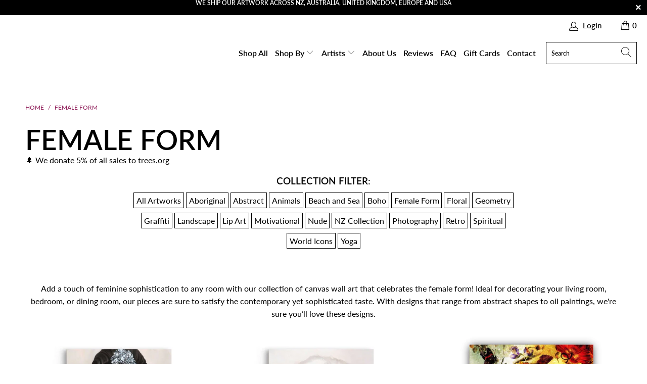

--- FILE ---
content_type: text/html; charset=utf-8
request_url: https://magnacanvas.com/en-au/collections/female-form
body_size: 35979
content:


 <!DOCTYPE html>
<html lang="en"> <head>
<script>
/* don't expect this to work on older ie - RIGHT MOUSE CLICK OFF*/
window.oncontextmenu = function () { return false; }
</script> <meta charset="utf-8"> <meta http-equiv="cleartype" content="on"> <meta name="robots" content="index,follow"> <!-- Mobile Specific Metas --> <meta name="HandheldFriendly" content="True"> <meta name="MobileOptimized" content="320"> <meta name="viewport" content="width=device-width,initial-scale=1"> <meta name="theme-color" content="#ffffff"> <meta name="ahrefs-site-verification" content="5a156748eec3843ad94543e30c61fd0a85b7ded9039a39c4dd751c505f3301fc">

    
<title>
      Female Form - Magna Canvas</title> <link rel="preconnect dns-prefetch" href="https://fonts.shopifycdn.com" /> <link rel="preconnect dns-prefetch" href="https://cdn.shopify.com" /> <link rel="preconnect dns-prefetch" href="https://v.shopify.com" /> <link rel="preconnect dns-prefetch" href="https://cdn.shopifycloud.com" /> <link rel="stylesheet" href="https://cdnjs.cloudflare.com/ajax/libs/fancybox/3.5.6/jquery.fancybox.css"> <!-- Stylesheets for Turbo "6.1.1" --> <link href="//magnacanvas.com/cdn/shop/t/37/assets/styles.scss.css?v=162528037206924861521763780343" rel="stylesheet" type="text/css" media="all" /> <link href="//magnacanvas.com/cdn/shop/t/37/assets/custom.css?v=63972485821506597731730055695" rel="stylesheet" type="text/css" media="all" /> <script>
      window.lazySizesConfig = window.lazySizesConfig || {};

      lazySizesConfig.expand = 300;
      lazySizesConfig.loadHidden = false;

      /*! lazysizes - v5.2.2 - bgset plugin */
      !function(e,t){var a=function(){t(e.lazySizes),e.removeEventListener("lazyunveilread",a,!0)};t=t.bind(null,e,e.document),"object"==typeof module&&module.exports?t(require("lazysizes")):"function"==typeof define&&define.amd?define(["lazysizes"],t):e.lazySizes?a():e.addEventListener("lazyunveilread",a,!0)}(window,function(e,z,g){"use strict";var c,y,b,f,i,s,n,v,m;e.addEventListener&&(c=g.cfg,y=/\s+/g,b=/\s*\|\s+|\s+\|\s*/g,f=/^(.+?)(?:\s+\[\s*(.+?)\s*\])(?:\s+\[\s*(.+?)\s*\])?$/,i=/^\s*\(*\s*type\s*:\s*(.+?)\s*\)*\s*$/,s=/\(|\)|'/,n={contain:1,cover:1},v=function(e,t){var a;t&&((a=t.match(i))&&a[1]?e.setAttribute("type",a[1]):e.setAttribute("media",c.customMedia[t]||t))},m=function(e){var t,a,i,r;e.target._lazybgset&&(a=(t=e.target)._lazybgset,(i=t.currentSrc||t.src)&&((r=g.fire(a,"bgsetproxy",{src:i,useSrc:s.test(i)?JSON.stringify(i):i})).defaultPrevented||(a.style.backgroundImage="url("+r.detail.useSrc+")")),t._lazybgsetLoading&&(g.fire(a,"_lazyloaded",{},!1,!0),delete t._lazybgsetLoading))},addEventListener("lazybeforeunveil",function(e){var t,a,i,r,s,n,l,d,o,u;!e.defaultPrevented&&(t=e.target.getAttribute("data-bgset"))&&(o=e.target,(u=z.createElement("img")).alt="",u._lazybgsetLoading=!0,e.detail.firesLoad=!0,a=t,i=o,r=u,s=z.createElement("picture"),n=i.getAttribute(c.sizesAttr),l=i.getAttribute("data-ratio"),d=i.getAttribute("data-optimumx"),i._lazybgset&&i._lazybgset.parentNode==i&&i.removeChild(i._lazybgset),Object.defineProperty(r,"_lazybgset",{value:i,writable:!0}),Object.defineProperty(i,"_lazybgset",{value:s,writable:!0}),a=a.replace(y," ").split(b),s.style.display="none",r.className=c.lazyClass,1!=a.length||n||(n="auto"),a.forEach(function(e){var t,a=z.createElement("source");n&&"auto"!=n&&a.setAttribute("sizes",n),(t=e.match(f))?(a.setAttribute(c.srcsetAttr,t[1]),v(a,t[2]),v(a,t[3])):a.setAttribute(c.srcsetAttr,e),s.appendChild(a)}),n&&(r.setAttribute(c.sizesAttr,n),i.removeAttribute(c.sizesAttr),i.removeAttribute("sizes")),d&&r.setAttribute("data-optimumx",d),l&&r.setAttribute("data-ratio",l),s.appendChild(r),i.appendChild(s),setTimeout(function(){g.loader.unveil(u),g.rAF(function(){g.fire(u,"_lazyloaded",{},!0,!0),u.complete&&m({target:u})})}))}),z.addEventListener("load",m,!0),e.addEventListener("lazybeforesizes",function(e){var t,a,i,r;e.detail.instance==g&&e.target._lazybgset&&e.detail.dataAttr&&(t=e.target._lazybgset,i=t,r=(getComputedStyle(i)||{getPropertyValue:function(){}}).getPropertyValue("background-size"),!n[r]&&n[i.style.backgroundSize]&&(r=i.style.backgroundSize),n[a=r]&&(e.target._lazysizesParentFit=a,g.rAF(function(){e.target.setAttribute("data-parent-fit",a),e.target._lazysizesParentFit&&delete e.target._lazysizesParentFit})))},!0),z.documentElement.addEventListener("lazybeforesizes",function(e){var t,a;!e.defaultPrevented&&e.target._lazybgset&&e.detail.instance==g&&(e.detail.width=(t=e.target._lazybgset,a=g.gW(t,t.parentNode),(!t._lazysizesWidth||a>t._lazysizesWidth)&&(t._lazysizesWidth=a),t._lazysizesWidth))}))});

      /*! lazysizes - v5.2.2 */
      !function(e){var t=function(u,D,f){"use strict";var k,H;if(function(){var e;var t={lazyClass:"lazyload",loadedClass:"lazyloaded",loadingClass:"lazyloading",preloadClass:"lazypreload",errorClass:"lazyerror",autosizesClass:"lazyautosizes",srcAttr:"data-src",srcsetAttr:"data-srcset",sizesAttr:"data-sizes",minSize:40,customMedia:{},init:true,expFactor:1.5,hFac:.8,loadMode:2,loadHidden:true,ricTimeout:0,throttleDelay:125};H=u.lazySizesConfig||u.lazysizesConfig||{};for(e in t){if(!(e in H)){H[e]=t[e]}}}(),!D||!D.getElementsByClassName){return{init:function(){},cfg:H,noSupport:true}}var O=D.documentElement,a=u.HTMLPictureElement,P="addEventListener",$="getAttribute",q=u[P].bind(u),I=u.setTimeout,U=u.requestAnimationFrame||I,l=u.requestIdleCallback,j=/^picture$/i,r=["load","error","lazyincluded","_lazyloaded"],i={},G=Array.prototype.forEach,J=function(e,t){if(!i[t]){i[t]=new RegExp("(\\s|^)"+t+"(\\s|$)")}return i[t].test(e[$]("class")||"")&&i[t]},K=function(e,t){if(!J(e,t)){e.setAttribute("class",(e[$]("class")||"").trim()+" "+t)}},Q=function(e,t){var i;if(i=J(e,t)){e.setAttribute("class",(e[$]("class")||"").replace(i," "))}},V=function(t,i,e){var a=e?P:"removeEventListener";if(e){V(t,i)}r.forEach(function(e){t[a](e,i)})},X=function(e,t,i,a,r){var n=D.createEvent("Event");if(!i){i={}}i.instance=k;n.initEvent(t,!a,!r);n.detail=i;e.dispatchEvent(n);return n},Y=function(e,t){var i;if(!a&&(i=u.picturefill||H.pf)){if(t&&t.src&&!e[$]("srcset")){e.setAttribute("srcset",t.src)}i({reevaluate:true,elements:[e]})}else if(t&&t.src){e.src=t.src}},Z=function(e,t){return(getComputedStyle(e,null)||{})[t]},s=function(e,t,i){i=i||e.offsetWidth;while(i<H.minSize&&t&&!e._lazysizesWidth){i=t.offsetWidth;t=t.parentNode}return i},ee=function(){var i,a;var t=[];var r=[];var n=t;var s=function(){var e=n;n=t.length?r:t;i=true;a=false;while(e.length){e.shift()()}i=false};var e=function(e,t){if(i&&!t){e.apply(this,arguments)}else{n.push(e);if(!a){a=true;(D.hidden?I:U)(s)}}};e._lsFlush=s;return e}(),te=function(i,e){return e?function(){ee(i)}:function(){var e=this;var t=arguments;ee(function(){i.apply(e,t)})}},ie=function(e){var i;var a=0;var r=H.throttleDelay;var n=H.ricTimeout;var t=function(){i=false;a=f.now();e()};var s=l&&n>49?function(){l(t,{timeout:n});if(n!==H.ricTimeout){n=H.ricTimeout}}:te(function(){I(t)},true);return function(e){var t;if(e=e===true){n=33}if(i){return}i=true;t=r-(f.now()-a);if(t<0){t=0}if(e||t<9){s()}else{I(s,t)}}},ae=function(e){var t,i;var a=99;var r=function(){t=null;e()};var n=function(){var e=f.now()-i;if(e<a){I(n,a-e)}else{(l||r)(r)}};return function(){i=f.now();if(!t){t=I(n,a)}}},e=function(){var v,m,c,h,e;var y,z,g,p,C,b,A;var n=/^img$/i;var d=/^iframe$/i;var E="onscroll"in u&&!/(gle|ing)bot/.test(navigator.userAgent);var _=0;var w=0;var N=0;var M=-1;var x=function(e){N--;if(!e||N<0||!e.target){N=0}};var W=function(e){if(A==null){A=Z(D.body,"visibility")=="hidden"}return A||!(Z(e.parentNode,"visibility")=="hidden"&&Z(e,"visibility")=="hidden")};var S=function(e,t){var i;var a=e;var r=W(e);g-=t;b+=t;p-=t;C+=t;while(r&&(a=a.offsetParent)&&a!=D.body&&a!=O){r=(Z(a,"opacity")||1)>0;if(r&&Z(a,"overflow")!="visible"){i=a.getBoundingClientRect();r=C>i.left&&p<i.right&&b>i.top-1&&g<i.bottom+1}}return r};var t=function(){var e,t,i,a,r,n,s,l,o,u,f,c;var d=k.elements;if((h=H.loadMode)&&N<8&&(e=d.length)){t=0;M++;for(;t<e;t++){if(!d[t]||d[t]._lazyRace){continue}if(!E||k.prematureUnveil&&k.prematureUnveil(d[t])){R(d[t]);continue}if(!(l=d[t][$]("data-expand"))||!(n=l*1)){n=w}if(!u){u=!H.expand||H.expand<1?O.clientHeight>500&&O.clientWidth>500?500:370:H.expand;k._defEx=u;f=u*H.expFactor;c=H.hFac;A=null;if(w<f&&N<1&&M>2&&h>2&&!D.hidden){w=f;M=0}else if(h>1&&M>1&&N<6){w=u}else{w=_}}if(o!==n){y=innerWidth+n*c;z=innerHeight+n;s=n*-1;o=n}i=d[t].getBoundingClientRect();if((b=i.bottom)>=s&&(g=i.top)<=z&&(C=i.right)>=s*c&&(p=i.left)<=y&&(b||C||p||g)&&(H.loadHidden||W(d[t]))&&(m&&N<3&&!l&&(h<3||M<4)||S(d[t],n))){R(d[t]);r=true;if(N>9){break}}else if(!r&&m&&!a&&N<4&&M<4&&h>2&&(v[0]||H.preloadAfterLoad)&&(v[0]||!l&&(b||C||p||g||d[t][$](H.sizesAttr)!="auto"))){a=v[0]||d[t]}}if(a&&!r){R(a)}}};var i=ie(t);var B=function(e){var t=e.target;if(t._lazyCache){delete t._lazyCache;return}x(e);K(t,H.loadedClass);Q(t,H.loadingClass);V(t,L);X(t,"lazyloaded")};var a=te(B);var L=function(e){a({target:e.target})};var T=function(t,i){try{t.contentWindow.location.replace(i)}catch(e){t.src=i}};var F=function(e){var t;var i=e[$](H.srcsetAttr);if(t=H.customMedia[e[$]("data-media")||e[$]("media")]){e.setAttribute("media",t)}if(i){e.setAttribute("srcset",i)}};var s=te(function(t,e,i,a,r){var n,s,l,o,u,f;if(!(u=X(t,"lazybeforeunveil",e)).defaultPrevented){if(a){if(i){K(t,H.autosizesClass)}else{t.setAttribute("sizes",a)}}s=t[$](H.srcsetAttr);n=t[$](H.srcAttr);if(r){l=t.parentNode;o=l&&j.test(l.nodeName||"")}f=e.firesLoad||"src"in t&&(s||n||o);u={target:t};K(t,H.loadingClass);if(f){clearTimeout(c);c=I(x,2500);V(t,L,true)}if(o){G.call(l.getElementsByTagName("source"),F)}if(s){t.setAttribute("srcset",s)}else if(n&&!o){if(d.test(t.nodeName)){T(t,n)}else{t.src=n}}if(r&&(s||o)){Y(t,{src:n})}}if(t._lazyRace){delete t._lazyRace}Q(t,H.lazyClass);ee(function(){var e=t.complete&&t.naturalWidth>1;if(!f||e){if(e){K(t,"ls-is-cached")}B(u);t._lazyCache=true;I(function(){if("_lazyCache"in t){delete t._lazyCache}},9)}if(t.loading=="lazy"){N--}},true)});var R=function(e){if(e._lazyRace){return}var t;var i=n.test(e.nodeName);var a=i&&(e[$](H.sizesAttr)||e[$]("sizes"));var r=a=="auto";if((r||!m)&&i&&(e[$]("src")||e.srcset)&&!e.complete&&!J(e,H.errorClass)&&J(e,H.lazyClass)){return}t=X(e,"lazyunveilread").detail;if(r){re.updateElem(e,true,e.offsetWidth)}e._lazyRace=true;N++;s(e,t,r,a,i)};var r=ae(function(){H.loadMode=3;i()});var l=function(){if(H.loadMode==3){H.loadMode=2}r()};var o=function(){if(m){return}if(f.now()-e<999){I(o,999);return}m=true;H.loadMode=3;i();q("scroll",l,true)};return{_:function(){e=f.now();k.elements=D.getElementsByClassName(H.lazyClass);v=D.getElementsByClassName(H.lazyClass+" "+H.preloadClass);q("scroll",i,true);q("resize",i,true);q("pageshow",function(e){if(e.persisted){var t=D.querySelectorAll("."+H.loadingClass);if(t.length&&t.forEach){U(function(){t.forEach(function(e){if(e.complete){R(e)}})})}}});if(u.MutationObserver){new MutationObserver(i).observe(O,{childList:true,subtree:true,attributes:true})}else{O[P]("DOMNodeInserted",i,true);O[P]("DOMAttrModified",i,true);setInterval(i,999)}q("hashchange",i,true);["focus","mouseover","click","load","transitionend","animationend"].forEach(function(e){D[P](e,i,true)});if(/d$|^c/.test(D.readyState)){o()}else{q("load",o);D[P]("DOMContentLoaded",i);I(o,2e4)}if(k.elements.length){t();ee._lsFlush()}else{i()}},checkElems:i,unveil:R,_aLSL:l}}(),re=function(){var i;var n=te(function(e,t,i,a){var r,n,s;e._lazysizesWidth=a;a+="px";e.setAttribute("sizes",a);if(j.test(t.nodeName||"")){r=t.getElementsByTagName("source");for(n=0,s=r.length;n<s;n++){r[n].setAttribute("sizes",a)}}if(!i.detail.dataAttr){Y(e,i.detail)}});var a=function(e,t,i){var a;var r=e.parentNode;if(r){i=s(e,r,i);a=X(e,"lazybeforesizes",{width:i,dataAttr:!!t});if(!a.defaultPrevented){i=a.detail.width;if(i&&i!==e._lazysizesWidth){n(e,r,a,i)}}}};var e=function(){var e;var t=i.length;if(t){e=0;for(;e<t;e++){a(i[e])}}};var t=ae(e);return{_:function(){i=D.getElementsByClassName(H.autosizesClass);q("resize",t)},checkElems:t,updateElem:a}}(),t=function(){if(!t.i&&D.getElementsByClassName){t.i=true;re._();e._()}};return I(function(){H.init&&t()}),k={cfg:H,autoSizer:re,loader:e,init:t,uP:Y,aC:K,rC:Q,hC:J,fire:X,gW:s,rAF:ee}}(e,e.document,Date);e.lazySizes=t,"object"==typeof module&&module.exports&&(module.exports=t)}("undefined"!=typeof window?window:{});</script><meta name="description" content="Add a touch of feminine sophistication to any room with our collection of canvas wall art that celebrates the female form! Ideal for decorating your rooms." /> <link rel="shortcut icon" type="image/x-icon" href="//magnacanvas.com/cdn/shop/files/Untitled_design_180x180.png?v=1690588810"> <link rel="apple-touch-icon" href="//magnacanvas.com/cdn/shop/files/Untitled_design_180x180.png?v=1690588810"/> <link rel="apple-touch-icon" sizes="57x57" href="//magnacanvas.com/cdn/shop/files/Untitled_design_57x57.png?v=1690588810"/> <link rel="apple-touch-icon" sizes="60x60" href="//magnacanvas.com/cdn/shop/files/Untitled_design_60x60.png?v=1690588810"/> <link rel="apple-touch-icon" sizes="72x72" href="//magnacanvas.com/cdn/shop/files/Untitled_design_72x72.png?v=1690588810"/> <link rel="apple-touch-icon" sizes="76x76" href="//magnacanvas.com/cdn/shop/files/Untitled_design_76x76.png?v=1690588810"/> <link rel="apple-touch-icon" sizes="114x114" href="//magnacanvas.com/cdn/shop/files/Untitled_design_114x114.png?v=1690588810"/> <link rel="apple-touch-icon" sizes="180x180" href="//magnacanvas.com/cdn/shop/files/Untitled_design_180x180.png?v=1690588810"/> <link rel="apple-touch-icon" sizes="228x228" href="//magnacanvas.com/cdn/shop/files/Untitled_design_228x228.png?v=1690588810"/> <link rel="canonical" href="https://magnacanvas.com/en-au/collections/female-form" /> <script>window.performance && window.performance.mark && window.performance.mark('shopify.content_for_header.start');</script><meta name="google-site-verification" content="rubUML_GZaXv-6tx0-xaWdk0WrxlAkg0aWSi6TEe1-M">
<meta name="google-site-verification" content="OmBzRLTVg6Qjce1pTvloW_eeBnntK8UU0HRP0YsJIzQ">
<meta id="shopify-digital-wallet" name="shopify-digital-wallet" content="/50913673399/digital_wallets/dialog">
<meta name="shopify-checkout-api-token" content="cbfdaa6338444869b4c0595df035fb09">
<meta id="in-context-paypal-metadata" data-shop-id="50913673399" data-venmo-supported="false" data-environment="production" data-locale="en_US" data-paypal-v4="true" data-currency="AUD">
<link rel="alternate" type="application/atom+xml" title="Feed" href="/en-au/collections/female-form.atom" />
<link rel="next" href="/en-au/collections/female-form?page=2">
<link rel="alternate" hreflang="x-default" href="https://magnacanvas.com/collections/female-form">
<link rel="alternate" hreflang="en" href="https://magnacanvas.com/collections/female-form">
<link rel="alternate" hreflang="en-AU" href="https://magnacanvas.com/en-au/collections/female-form">
<link rel="alternate" type="application/json+oembed" href="https://magnacanvas.com/en-au/collections/female-form.oembed">
<script async="async" src="/checkouts/internal/preloads.js?locale=en-AU"></script>
<link rel="preconnect" href="https://shop.app" crossorigin="anonymous">
<script async="async" src="https://shop.app/checkouts/internal/preloads.js?locale=en-AU&shop_id=50913673399" crossorigin="anonymous"></script>
<script id="apple-pay-shop-capabilities" type="application/json">{"shopId":50913673399,"countryCode":"NZ","currencyCode":"AUD","merchantCapabilities":["supports3DS"],"merchantId":"gid:\/\/shopify\/Shop\/50913673399","merchantName":"Magna Canvas","requiredBillingContactFields":["postalAddress","email"],"requiredShippingContactFields":["postalAddress","email"],"shippingType":"shipping","supportedNetworks":["visa","masterCard","amex","jcb"],"total":{"type":"pending","label":"Magna Canvas","amount":"1.00"},"shopifyPaymentsEnabled":true,"supportsSubscriptions":true}</script>
<script id="shopify-features" type="application/json">{"accessToken":"cbfdaa6338444869b4c0595df035fb09","betas":["rich-media-storefront-analytics"],"domain":"magnacanvas.com","predictiveSearch":true,"shopId":50913673399,"locale":"en"}</script>
<script>var Shopify = Shopify || {};
Shopify.shop = "magnacanvas777.myshopify.com";
Shopify.locale = "en";
Shopify.currency = {"active":"AUD","rate":"0.87973776"};
Shopify.country = "AU";
Shopify.theme = {"name":"[dev] menu dropdown - 10\/20 - JD || Sujon_opt","id":139101798583,"schema_name":"Turbo","schema_version":"6.1.1","theme_store_id":null,"role":"main"};
Shopify.theme.handle = "null";
Shopify.theme.style = {"id":null,"handle":null};
Shopify.cdnHost = "magnacanvas.com/cdn";
Shopify.routes = Shopify.routes || {};
Shopify.routes.root = "/en-au/";</script>
<script type="module">!function(o){(o.Shopify=o.Shopify||{}).modules=!0}(window);</script>
<script>!function(o){function n(){var o=[];function n(){o.push(Array.prototype.slice.apply(arguments))}return n.q=o,n}var t=o.Shopify=o.Shopify||{};t.loadFeatures=n(),t.autoloadFeatures=n()}(window);</script>
<script>
  window.ShopifyPay = window.ShopifyPay || {};
  window.ShopifyPay.apiHost = "shop.app\/pay";
  window.ShopifyPay.redirectState = null;
</script>
<script id="shop-js-analytics" type="application/json">{"pageType":"collection"}</script>
<script defer="defer" async type="module" src="//magnacanvas.com/cdn/shopifycloud/shop-js/modules/v2/client.init-shop-cart-sync_C5BV16lS.en.esm.js"></script>
<script defer="defer" async type="module" src="//magnacanvas.com/cdn/shopifycloud/shop-js/modules/v2/chunk.common_CygWptCX.esm.js"></script>
<script type="module">
  await import("//magnacanvas.com/cdn/shopifycloud/shop-js/modules/v2/client.init-shop-cart-sync_C5BV16lS.en.esm.js");
await import("//magnacanvas.com/cdn/shopifycloud/shop-js/modules/v2/chunk.common_CygWptCX.esm.js");

  window.Shopify.SignInWithShop?.initShopCartSync?.({"fedCMEnabled":true,"windoidEnabled":true});

</script>
<script>
  window.Shopify = window.Shopify || {};
  if (!window.Shopify.featureAssets) window.Shopify.featureAssets = {};
  window.Shopify.featureAssets['shop-js'] = {"shop-cart-sync":["modules/v2/client.shop-cart-sync_ZFArdW7E.en.esm.js","modules/v2/chunk.common_CygWptCX.esm.js"],"init-fed-cm":["modules/v2/client.init-fed-cm_CmiC4vf6.en.esm.js","modules/v2/chunk.common_CygWptCX.esm.js"],"shop-button":["modules/v2/client.shop-button_tlx5R9nI.en.esm.js","modules/v2/chunk.common_CygWptCX.esm.js"],"shop-cash-offers":["modules/v2/client.shop-cash-offers_DOA2yAJr.en.esm.js","modules/v2/chunk.common_CygWptCX.esm.js","modules/v2/chunk.modal_D71HUcav.esm.js"],"init-windoid":["modules/v2/client.init-windoid_sURxWdc1.en.esm.js","modules/v2/chunk.common_CygWptCX.esm.js"],"shop-toast-manager":["modules/v2/client.shop-toast-manager_ClPi3nE9.en.esm.js","modules/v2/chunk.common_CygWptCX.esm.js"],"init-shop-email-lookup-coordinator":["modules/v2/client.init-shop-email-lookup-coordinator_B8hsDcYM.en.esm.js","modules/v2/chunk.common_CygWptCX.esm.js"],"init-shop-cart-sync":["modules/v2/client.init-shop-cart-sync_C5BV16lS.en.esm.js","modules/v2/chunk.common_CygWptCX.esm.js"],"avatar":["modules/v2/client.avatar_BTnouDA3.en.esm.js"],"pay-button":["modules/v2/client.pay-button_FdsNuTd3.en.esm.js","modules/v2/chunk.common_CygWptCX.esm.js"],"init-customer-accounts":["modules/v2/client.init-customer-accounts_DxDtT_ad.en.esm.js","modules/v2/client.shop-login-button_C5VAVYt1.en.esm.js","modules/v2/chunk.common_CygWptCX.esm.js","modules/v2/chunk.modal_D71HUcav.esm.js"],"init-shop-for-new-customer-accounts":["modules/v2/client.init-shop-for-new-customer-accounts_ChsxoAhi.en.esm.js","modules/v2/client.shop-login-button_C5VAVYt1.en.esm.js","modules/v2/chunk.common_CygWptCX.esm.js","modules/v2/chunk.modal_D71HUcav.esm.js"],"shop-login-button":["modules/v2/client.shop-login-button_C5VAVYt1.en.esm.js","modules/v2/chunk.common_CygWptCX.esm.js","modules/v2/chunk.modal_D71HUcav.esm.js"],"init-customer-accounts-sign-up":["modules/v2/client.init-customer-accounts-sign-up_CPSyQ0Tj.en.esm.js","modules/v2/client.shop-login-button_C5VAVYt1.en.esm.js","modules/v2/chunk.common_CygWptCX.esm.js","modules/v2/chunk.modal_D71HUcav.esm.js"],"shop-follow-button":["modules/v2/client.shop-follow-button_Cva4Ekp9.en.esm.js","modules/v2/chunk.common_CygWptCX.esm.js","modules/v2/chunk.modal_D71HUcav.esm.js"],"checkout-modal":["modules/v2/client.checkout-modal_BPM8l0SH.en.esm.js","modules/v2/chunk.common_CygWptCX.esm.js","modules/v2/chunk.modal_D71HUcav.esm.js"],"lead-capture":["modules/v2/client.lead-capture_Bi8yE_yS.en.esm.js","modules/v2/chunk.common_CygWptCX.esm.js","modules/v2/chunk.modal_D71HUcav.esm.js"],"shop-login":["modules/v2/client.shop-login_D6lNrXab.en.esm.js","modules/v2/chunk.common_CygWptCX.esm.js","modules/v2/chunk.modal_D71HUcav.esm.js"],"payment-terms":["modules/v2/client.payment-terms_CZxnsJam.en.esm.js","modules/v2/chunk.common_CygWptCX.esm.js","modules/v2/chunk.modal_D71HUcav.esm.js"]};
</script>
<script>(function() {
  var isLoaded = false;
  function asyncLoad() {
    if (isLoaded) return;
    isLoaded = true;
    var urls = ["https:\/\/cdn.fera.ai\/js\/fera.placeholder.js?shop=magnacanvas777.myshopify.com","https:\/\/d1639lhkj5l89m.cloudfront.net\/js\/storefront\/uppromote.js?shop=magnacanvas777.myshopify.com","https:\/\/zooomyapps.com\/salespop\/ZooomySalesOrderCapture.js?shop=magnacanvas777.myshopify.com","https:\/\/static.klaviyo.com\/onsite\/js\/Mnn5QW\/klaviyo.js?company_id=Mnn5QW\u0026shop=magnacanvas777.myshopify.com"];
    for (var i = 0; i <urls.length; i++) {
      var s = document.createElement('script');
      s.type = 'text/javascript';
      s.async = true;
      s.src = urls[i];
      var x = document.getElementsByTagName('script')[0];
      x.parentNode.insertBefore(s, x);
    }
  };
  if(window.attachEvent) {
    window.attachEvent('onload', asyncLoad);
  } else {
    window.addEventListener('load', asyncLoad, false);
  }
})();</script>
<script id="__st">var __st={"a":50913673399,"offset":46800,"reqid":"38f886f3-05c8-411d-bb4f-7aaa92251d0d-1768803183","pageurl":"magnacanvas.com\/en-au\/collections\/female-form","u":"c250f1a316b4","p":"collection","rtyp":"collection","rid":270036631735};</script>
<script>window.ShopifyPaypalV4VisibilityTracking = true;</script>
<script id="captcha-bootstrap">!function(){'use strict';const t='contact',e='account',n='new_comment',o=[[t,t],['blogs',n],['comments',n],[t,'customer']],c=[[e,'customer_login'],[e,'guest_login'],[e,'recover_customer_password'],[e,'create_customer']],r=t=>t.map((([t,e])=>`form[action*='/${t}']:not([data-nocaptcha='true']) input[name='form_type'][value='${e}']`)).join(','),a=t=>()=>t?[...document.querySelectorAll(t)].map((t=>t.form)):[];function s(){const t=[...o],e=r(t);return a(e)}const i='password',u='form_key',d=['recaptcha-v3-token','g-recaptcha-response','h-captcha-response',i],f=()=>{try{return window.sessionStorage}catch{return}},m='__shopify_v',_=t=>t.elements[u];function p(t,e,n=!1){try{const o=window.sessionStorage,c=JSON.parse(o.getItem(e)),{data:r}=function(t){const{data:e,action:n}=t;return t[m]||n?{data:e,action:n}:{data:t,action:n}}(c);for(const[e,n]of Object.entries(r))t.elements[e]&&(t.elements[e].value=n);n&&o.removeItem(e)}catch(o){console.error('form repopulation failed',{error:o})}}const l='form_type',E='cptcha';function T(t){t.dataset[E]=!0}const w=window,h=w.document,L='Shopify',v='ce_forms',y='captcha';let A=!1;((t,e)=>{const n=(g='f06e6c50-85a8-45c8-87d0-21a2b65856fe',I='https://cdn.shopify.com/shopifycloud/storefront-forms-hcaptcha/ce_storefront_forms_captcha_hcaptcha.v1.5.2.iife.js',D={infoText:'Protected by hCaptcha',privacyText:'Privacy',termsText:'Terms'},(t,e,n)=>{const o=w[L][v],c=o.bindForm;if(c)return c(t,g,e,D).then(n);var r;o.q.push([[t,g,e,D],n]),r=I,A||(h.body.append(Object.assign(h.createElement('script'),{id:'captcha-provider',async:!0,src:r})),A=!0)});var g,I,D;w[L]=w[L]||{},w[L][v]=w[L][v]||{},w[L][v].q=[],w[L][y]=w[L][y]||{},w[L][y].protect=function(t,e){n(t,void 0,e),T(t)},Object.freeze(w[L][y]),function(t,e,n,w,h,L){const[v,y,A,g]=function(t,e,n){const i=e?o:[],u=t?c:[],d=[...i,...u],f=r(d),m=r(i),_=r(d.filter((([t,e])=>n.includes(e))));return[a(f),a(m),a(_),s()]}(w,h,L),I=t=>{const e=t.target;return e instanceof HTMLFormElement?e:e&&e.form},D=t=>v().includes(t);t.addEventListener('submit',(t=>{const e=I(t);if(!e)return;const n=D(e)&&!e.dataset.hcaptchaBound&&!e.dataset.recaptchaBound,o=_(e),c=g().includes(e)&&(!o||!o.value);(n||c)&&t.preventDefault(),c&&!n&&(function(t){try{if(!f())return;!function(t){const e=f();if(!e)return;const n=_(t);if(!n)return;const o=n.value;o&&e.removeItem(o)}(t);const e=Array.from(Array(32),(()=>Math.random().toString(36)[2])).join('');!function(t,e){_(t)||t.append(Object.assign(document.createElement('input'),{type:'hidden',name:u})),t.elements[u].value=e}(t,e),function(t,e){const n=f();if(!n)return;const o=[...t.querySelectorAll(`input[type='${i}']`)].map((({name:t})=>t)),c=[...d,...o],r={};for(const[a,s]of new FormData(t).entries())c.includes(a)||(r[a]=s);n.setItem(e,JSON.stringify({[m]:1,action:t.action,data:r}))}(t,e)}catch(e){console.error('failed to persist form',e)}}(e),e.submit())}));const S=(t,e)=>{t&&!t.dataset[E]&&(n(t,e.some((e=>e===t))),T(t))};for(const o of['focusin','change'])t.addEventListener(o,(t=>{const e=I(t);D(e)&&S(e,y())}));const B=e.get('form_key'),M=e.get(l),P=B&&M;t.addEventListener('DOMContentLoaded',(()=>{const t=y();if(P)for(const e of t)e.elements[l].value===M&&p(e,B);[...new Set([...A(),...v().filter((t=>'true'===t.dataset.shopifyCaptcha))])].forEach((e=>S(e,t)))}))}(h,new URLSearchParams(w.location.search),n,t,e,['guest_login'])})(!0,!0)}();</script>
<script integrity="sha256-4kQ18oKyAcykRKYeNunJcIwy7WH5gtpwJnB7kiuLZ1E=" data-source-attribution="shopify.loadfeatures" defer="defer" src="//magnacanvas.com/cdn/shopifycloud/storefront/assets/storefront/load_feature-a0a9edcb.js" crossorigin="anonymous"></script>
<script crossorigin="anonymous" defer="defer" src="//magnacanvas.com/cdn/shopifycloud/storefront/assets/shopify_pay/storefront-65b4c6d7.js?v=20250812"></script>
<script data-source-attribution="shopify.dynamic_checkout.dynamic.init">var Shopify=Shopify||{};Shopify.PaymentButton=Shopify.PaymentButton||{isStorefrontPortableWallets:!0,init:function(){window.Shopify.PaymentButton.init=function(){};var t=document.createElement("script");t.src="https://magnacanvas.com/cdn/shopifycloud/portable-wallets/latest/portable-wallets.en.js",t.type="module",document.head.appendChild(t)}};
</script>
<script data-source-attribution="shopify.dynamic_checkout.buyer_consent">
  function portableWalletsHideBuyerConsent(e){var t=document.getElementById("shopify-buyer-consent"),n=document.getElementById("shopify-subscription-policy-button");t&&n&&(t.classList.add("hidden"),t.setAttribute("aria-hidden","true"),n.removeEventListener("click",e))}function portableWalletsShowBuyerConsent(e){var t=document.getElementById("shopify-buyer-consent"),n=document.getElementById("shopify-subscription-policy-button");t&&n&&(t.classList.remove("hidden"),t.removeAttribute("aria-hidden"),n.addEventListener("click",e))}window.Shopify?.PaymentButton&&(window.Shopify.PaymentButton.hideBuyerConsent=portableWalletsHideBuyerConsent,window.Shopify.PaymentButton.showBuyerConsent=portableWalletsShowBuyerConsent);
</script>
<script data-source-attribution="shopify.dynamic_checkout.cart.bootstrap">document.addEventListener("DOMContentLoaded",(function(){function t(){return document.querySelector("shopify-accelerated-checkout-cart, shopify-accelerated-checkout")}if(t())Shopify.PaymentButton.init();else{new MutationObserver((function(e,n){t()&&(Shopify.PaymentButton.init(),n.disconnect())})).observe(document.body,{childList:!0,subtree:!0})}}));
</script>
<script id='scb4127' type='text/javascript' async='' src='https://magnacanvas.com/cdn/shopifycloud/privacy-banner/storefront-banner.js'></script><link id="shopify-accelerated-checkout-styles" rel="stylesheet" media="screen" href="https://magnacanvas.com/cdn/shopifycloud/portable-wallets/latest/accelerated-checkout-backwards-compat.css" crossorigin="anonymous">
<style id="shopify-accelerated-checkout-cart">
        #shopify-buyer-consent {
  margin-top: 1em;
  display: inline-block;
  width: 100%;
}

#shopify-buyer-consent.hidden {
  display: none;
}

#shopify-subscription-policy-button {
  background: none;
  border: none;
  padding: 0;
  text-decoration: underline;
  font-size: inherit;
  cursor: pointer;
}

#shopify-subscription-policy-button::before {
  box-shadow: none;
}

      </style>

<script>window.performance && window.performance.mark && window.performance.mark('shopify.content_for_header.end');</script>

    

<meta name="author" content="Magna Canvas"><style type="text/css">@import url("[data-uri]");</style><div data-custom="value" aria-label="Description" data-id="main-Page-23" id="main-page" class="mainBodyContainer" data-optimizer="layout" aria-hidden="true">&#915;</div>
<meta property="og:url" content="https://magnacanvas.com/en-au/collections/female-form">
<meta property="og:site_name" content="Magna Canvas"><script type="text/javascript"> const observer = new MutationObserver(e => { e.forEach(({ addedNodes: e }) => { e.forEach(e => { 1 === e.nodeType && "SCRIPT" === e.tagName && (e.innerHTML.includes("asyncLoad") && (e.innerHTML = e.innerHTML.replace("if(window.attachEvent)", "document.addEventListener('asyncLazyLoad',function(event){asyncLoad();});if(window.attachEvent)").replaceAll(", asyncLoad", ", function(){}")), e.innerHTML.includes("PreviewBarInjector") && (e.innerHTML = e.innerHTML.replace("DOMContentLoaded", "asyncLazyLoad")), (e.className == 'analytics') && (e.type = 'text/lazyload'),(e.src.includes("assets/storefront/features")||e.src.includes("assets/shopify_pay")||e.src.includes("connect.facebook.net"))&&(e.setAttribute("data-src", e.src), e.removeAttribute("src")))})})});observer.observe(document.documentElement,{childList:!0,subtree:!0})</script> <meta property="og:type" content="product.group"> <meta property="og:title" content="Female Form"> <meta property="og:image" content="https://magnacanvas.com/cdn/shop/files/Comfy_bright_living_room_with_large_sofa_1_1000x_ab9192b3-4542-474c-9426-d882c5c4abbd_1200x.webp?v=1660261502"> <meta property="og:image:secure_url" content="https://magnacanvas.com/cdn/shop/files/Comfy_bright_living_room_with_large_sofa_1_1000x_ab9192b3-4542-474c-9426-d882c5c4abbd_1200x.webp?v=1660261502"> <meta property="og:image:width" content="1000"> <meta property="og:image:height" content="557"> <meta property="og:image" content="https://magnacanvas.com/cdn/shop/files/Audrey-Bubble-Gum1_600x.jpg?v=1709333308"> <meta property="og:image:secure_url" content="https://magnacanvas.com/cdn/shop/files/Audrey-Bubble-Gum1_600x.jpg?v=1709333308"> <meta property="og:description" content="Add a touch of feminine sophistication to any room with our collection of canvas wall art that celebrates the female form! Ideal for decorating your rooms.">




<meta name="twitter:card" content="summary"> <link rel="preload" href="https://quickstart-41d588e3.myshopify.com/cdn/shop/t/3/assets/lazysizes-2.0.49.js" as="script"><script src="https://quickstart-41d588e3.myshopify.com/cdn/shop/t/3/assets/lazysizes-2.0.49.js"></script> <!-- "snippets/judgeme_core.liquid" was not rendered, the associated app was uninstalled --><link rel="preload" href="https://quickstart-41d588e3.myshopify.com/cdn/shop/t/3/assets/material-1.0.57.js" as="script"><script src="https://quickstart-41d588e3.myshopify.com/cdn/shop/t/3/assets/material-1.0.57.js"></script> <!-- Global site tag (gtag.js) - Google Ads: 10798984913 -->
<script async src="https://www.googletagmanager.com/gtag/js?id=AW-10798984913"></script>
<script>
  window.dataLayer = window.dataLayer || [];
  function gtag(){dataLayer.push(arguments);}
  gtag('js', new Date());

  gtag('config', 'AW-10798984913');
</script>
<!-- Added by AVADA SEO Suite -->






<meta name="twitter:image" content="">




<!-- /Added by AVADA SEO Suite --> <script src="//magnacanvas.com/cdn/shop/t/37/assets/fixcls.js?v=163008004864095905121730055695" type="text/javascript"></script> <link href="//magnacanvas.com/cdn/shop/t/37/assets/fixcls.css?v=140452293277964904091730055695" rel="stylesheet" type="text/css" media="all" />
<!-- BEGIN app block: shopify://apps/pagefly-page-builder/blocks/app-embed/83e179f7-59a0-4589-8c66-c0dddf959200 -->

<!-- BEGIN app snippet: pagefly-cro-ab-testing-main -->







<script>
  ;(function () {
    const url = new URL(window.location)
    const viewParam = url.searchParams.get('view')
    if (viewParam && viewParam.includes('variant-pf-')) {
      url.searchParams.set('pf_v', viewParam)
      url.searchParams.delete('view')
      window.history.replaceState({}, '', url)
    }
  })()
</script>



<script type='module'>
  
  window.PAGEFLY_CRO = window.PAGEFLY_CRO || {}

  window.PAGEFLY_CRO['data_debug'] = {
    original_template_suffix: "all_collections",
    allow_ab_test: false,
    ab_test_start_time: 0,
    ab_test_end_time: 0,
    today_date_time: 1768803184000,
  }
  window.PAGEFLY_CRO['GA4'] = { enabled: false}
</script>

<!-- END app snippet -->








  <script src='https://cdn.shopify.com/extensions/019bb4f9-aed6-78a3-be91-e9d44663e6bf/pagefly-page-builder-215/assets/pagefly-helper.js' defer='defer'></script>

  <script src='https://cdn.shopify.com/extensions/019bb4f9-aed6-78a3-be91-e9d44663e6bf/pagefly-page-builder-215/assets/pagefly-general-helper.js' defer='defer'></script>

  <script src='https://cdn.shopify.com/extensions/019bb4f9-aed6-78a3-be91-e9d44663e6bf/pagefly-page-builder-215/assets/pagefly-snap-slider.js' defer='defer'></script>

  <script src='https://cdn.shopify.com/extensions/019bb4f9-aed6-78a3-be91-e9d44663e6bf/pagefly-page-builder-215/assets/pagefly-slideshow-v3.js' defer='defer'></script>

  <script src='https://cdn.shopify.com/extensions/019bb4f9-aed6-78a3-be91-e9d44663e6bf/pagefly-page-builder-215/assets/pagefly-slideshow-v4.js' defer='defer'></script>

  <script src='https://cdn.shopify.com/extensions/019bb4f9-aed6-78a3-be91-e9d44663e6bf/pagefly-page-builder-215/assets/pagefly-glider.js' defer='defer'></script>

  <script src='https://cdn.shopify.com/extensions/019bb4f9-aed6-78a3-be91-e9d44663e6bf/pagefly-page-builder-215/assets/pagefly-slideshow-v1-v2.js' defer='defer'></script>

  <script src='https://cdn.shopify.com/extensions/019bb4f9-aed6-78a3-be91-e9d44663e6bf/pagefly-page-builder-215/assets/pagefly-product-media.js' defer='defer'></script>

  <script src='https://cdn.shopify.com/extensions/019bb4f9-aed6-78a3-be91-e9d44663e6bf/pagefly-page-builder-215/assets/pagefly-product.js' defer='defer'></script>


<script id='pagefly-helper-data' type='application/json'>
  {
    "page_optimization": {
      "assets_prefetching": false
    },
    "elements_asset_mapper": {
      "Accordion": "https://cdn.shopify.com/extensions/019bb4f9-aed6-78a3-be91-e9d44663e6bf/pagefly-page-builder-215/assets/pagefly-accordion.js",
      "Accordion3": "https://cdn.shopify.com/extensions/019bb4f9-aed6-78a3-be91-e9d44663e6bf/pagefly-page-builder-215/assets/pagefly-accordion3.js",
      "CountDown": "https://cdn.shopify.com/extensions/019bb4f9-aed6-78a3-be91-e9d44663e6bf/pagefly-page-builder-215/assets/pagefly-countdown.js",
      "GMap1": "https://cdn.shopify.com/extensions/019bb4f9-aed6-78a3-be91-e9d44663e6bf/pagefly-page-builder-215/assets/pagefly-gmap.js",
      "GMap2": "https://cdn.shopify.com/extensions/019bb4f9-aed6-78a3-be91-e9d44663e6bf/pagefly-page-builder-215/assets/pagefly-gmap.js",
      "GMapBasicV2": "https://cdn.shopify.com/extensions/019bb4f9-aed6-78a3-be91-e9d44663e6bf/pagefly-page-builder-215/assets/pagefly-gmap.js",
      "GMapAdvancedV2": "https://cdn.shopify.com/extensions/019bb4f9-aed6-78a3-be91-e9d44663e6bf/pagefly-page-builder-215/assets/pagefly-gmap.js",
      "HTML.Video": "https://cdn.shopify.com/extensions/019bb4f9-aed6-78a3-be91-e9d44663e6bf/pagefly-page-builder-215/assets/pagefly-htmlvideo.js",
      "HTML.Video2": "https://cdn.shopify.com/extensions/019bb4f9-aed6-78a3-be91-e9d44663e6bf/pagefly-page-builder-215/assets/pagefly-htmlvideo2.js",
      "HTML.Video3": "https://cdn.shopify.com/extensions/019bb4f9-aed6-78a3-be91-e9d44663e6bf/pagefly-page-builder-215/assets/pagefly-htmlvideo2.js",
      "BackgroundVideo": "https://cdn.shopify.com/extensions/019bb4f9-aed6-78a3-be91-e9d44663e6bf/pagefly-page-builder-215/assets/pagefly-htmlvideo2.js",
      "Instagram": "https://cdn.shopify.com/extensions/019bb4f9-aed6-78a3-be91-e9d44663e6bf/pagefly-page-builder-215/assets/pagefly-instagram.js",
      "Instagram2": "https://cdn.shopify.com/extensions/019bb4f9-aed6-78a3-be91-e9d44663e6bf/pagefly-page-builder-215/assets/pagefly-instagram.js",
      "Insta3": "https://cdn.shopify.com/extensions/019bb4f9-aed6-78a3-be91-e9d44663e6bf/pagefly-page-builder-215/assets/pagefly-instagram3.js",
      "Tabs": "https://cdn.shopify.com/extensions/019bb4f9-aed6-78a3-be91-e9d44663e6bf/pagefly-page-builder-215/assets/pagefly-tab.js",
      "Tabs3": "https://cdn.shopify.com/extensions/019bb4f9-aed6-78a3-be91-e9d44663e6bf/pagefly-page-builder-215/assets/pagefly-tab3.js",
      "ProductBox": "https://cdn.shopify.com/extensions/019bb4f9-aed6-78a3-be91-e9d44663e6bf/pagefly-page-builder-215/assets/pagefly-cart.js",
      "FBPageBox2": "https://cdn.shopify.com/extensions/019bb4f9-aed6-78a3-be91-e9d44663e6bf/pagefly-page-builder-215/assets/pagefly-facebook.js",
      "FBLikeButton2": "https://cdn.shopify.com/extensions/019bb4f9-aed6-78a3-be91-e9d44663e6bf/pagefly-page-builder-215/assets/pagefly-facebook.js",
      "TwitterFeed2": "https://cdn.shopify.com/extensions/019bb4f9-aed6-78a3-be91-e9d44663e6bf/pagefly-page-builder-215/assets/pagefly-twitter.js",
      "Paragraph4": "https://cdn.shopify.com/extensions/019bb4f9-aed6-78a3-be91-e9d44663e6bf/pagefly-page-builder-215/assets/pagefly-paragraph4.js",

      "AliReviews": "https://cdn.shopify.com/extensions/019bb4f9-aed6-78a3-be91-e9d44663e6bf/pagefly-page-builder-215/assets/pagefly-3rd-elements.js",
      "BackInStock": "https://cdn.shopify.com/extensions/019bb4f9-aed6-78a3-be91-e9d44663e6bf/pagefly-page-builder-215/assets/pagefly-3rd-elements.js",
      "GloboBackInStock": "https://cdn.shopify.com/extensions/019bb4f9-aed6-78a3-be91-e9d44663e6bf/pagefly-page-builder-215/assets/pagefly-3rd-elements.js",
      "GrowaveWishlist": "https://cdn.shopify.com/extensions/019bb4f9-aed6-78a3-be91-e9d44663e6bf/pagefly-page-builder-215/assets/pagefly-3rd-elements.js",
      "InfiniteOptionsShopPad": "https://cdn.shopify.com/extensions/019bb4f9-aed6-78a3-be91-e9d44663e6bf/pagefly-page-builder-215/assets/pagefly-3rd-elements.js",
      "InkybayProductPersonalizer": "https://cdn.shopify.com/extensions/019bb4f9-aed6-78a3-be91-e9d44663e6bf/pagefly-page-builder-215/assets/pagefly-3rd-elements.js",
      "LimeSpot": "https://cdn.shopify.com/extensions/019bb4f9-aed6-78a3-be91-e9d44663e6bf/pagefly-page-builder-215/assets/pagefly-3rd-elements.js",
      "Loox": "https://cdn.shopify.com/extensions/019bb4f9-aed6-78a3-be91-e9d44663e6bf/pagefly-page-builder-215/assets/pagefly-3rd-elements.js",
      "Opinew": "https://cdn.shopify.com/extensions/019bb4f9-aed6-78a3-be91-e9d44663e6bf/pagefly-page-builder-215/assets/pagefly-3rd-elements.js",
      "Powr": "https://cdn.shopify.com/extensions/019bb4f9-aed6-78a3-be91-e9d44663e6bf/pagefly-page-builder-215/assets/pagefly-3rd-elements.js",
      "ProductReviews": "https://cdn.shopify.com/extensions/019bb4f9-aed6-78a3-be91-e9d44663e6bf/pagefly-page-builder-215/assets/pagefly-3rd-elements.js",
      "PushOwl": "https://cdn.shopify.com/extensions/019bb4f9-aed6-78a3-be91-e9d44663e6bf/pagefly-page-builder-215/assets/pagefly-3rd-elements.js",
      "ReCharge": "https://cdn.shopify.com/extensions/019bb4f9-aed6-78a3-be91-e9d44663e6bf/pagefly-page-builder-215/assets/pagefly-3rd-elements.js",
      "Rivyo": "https://cdn.shopify.com/extensions/019bb4f9-aed6-78a3-be91-e9d44663e6bf/pagefly-page-builder-215/assets/pagefly-3rd-elements.js",
      "TrackingMore": "https://cdn.shopify.com/extensions/019bb4f9-aed6-78a3-be91-e9d44663e6bf/pagefly-page-builder-215/assets/pagefly-3rd-elements.js",
      "Vitals": "https://cdn.shopify.com/extensions/019bb4f9-aed6-78a3-be91-e9d44663e6bf/pagefly-page-builder-215/assets/pagefly-3rd-elements.js",
      "Wiser": "https://cdn.shopify.com/extensions/019bb4f9-aed6-78a3-be91-e9d44663e6bf/pagefly-page-builder-215/assets/pagefly-3rd-elements.js"
    },
    "custom_elements_mapper": {
      "pf-click-action-element": "https://cdn.shopify.com/extensions/019bb4f9-aed6-78a3-be91-e9d44663e6bf/pagefly-page-builder-215/assets/pagefly-click-action-element.js",
      "pf-dialog-element": "https://cdn.shopify.com/extensions/019bb4f9-aed6-78a3-be91-e9d44663e6bf/pagefly-page-builder-215/assets/pagefly-dialog-element.js"
    }
  }
</script>


<!-- END app block --><link href="https://monorail-edge.shopifysvc.com" rel="dns-prefetch">
<script>(function(){if ("sendBeacon" in navigator && "performance" in window) {try {var session_token_from_headers = performance.getEntriesByType('navigation')[0].serverTiming.find(x => x.name == '_s').description;} catch {var session_token_from_headers = undefined;}var session_cookie_matches = document.cookie.match(/_shopify_s=([^;]*)/);var session_token_from_cookie = session_cookie_matches && session_cookie_matches.length === 2 ? session_cookie_matches[1] : "";var session_token = session_token_from_headers || session_token_from_cookie || "";function handle_abandonment_event(e) {var entries = performance.getEntries().filter(function(entry) {return /monorail-edge.shopifysvc.com/.test(entry.name);});if (!window.abandonment_tracked && entries.length === 0) {window.abandonment_tracked = true;var currentMs = Date.now();var navigation_start = performance.timing.navigationStart;var payload = {shop_id: 50913673399,url: window.location.href,navigation_start,duration: currentMs - navigation_start,session_token,page_type: "collection"};window.navigator.sendBeacon("https://monorail-edge.shopifysvc.com/v1/produce", JSON.stringify({schema_id: "online_store_buyer_site_abandonment/1.1",payload: payload,metadata: {event_created_at_ms: currentMs,event_sent_at_ms: currentMs}}));}}window.addEventListener('pagehide', handle_abandonment_event);}}());</script>
<script id="web-pixels-manager-setup">(function e(e,d,r,n,o){if(void 0===o&&(o={}),!Boolean(null===(a=null===(i=window.Shopify)||void 0===i?void 0:i.analytics)||void 0===a?void 0:a.replayQueue)){var i,a;window.Shopify=window.Shopify||{};var t=window.Shopify;t.analytics=t.analytics||{};var s=t.analytics;s.replayQueue=[],s.publish=function(e,d,r){return s.replayQueue.push([e,d,r]),!0};try{self.performance.mark("wpm:start")}catch(e){}var l=function(){var e={modern:/Edge?\/(1{2}[4-9]|1[2-9]\d|[2-9]\d{2}|\d{4,})\.\d+(\.\d+|)|Firefox\/(1{2}[4-9]|1[2-9]\d|[2-9]\d{2}|\d{4,})\.\d+(\.\d+|)|Chrom(ium|e)\/(9{2}|\d{3,})\.\d+(\.\d+|)|(Maci|X1{2}).+ Version\/(15\.\d+|(1[6-9]|[2-9]\d|\d{3,})\.\d+)([,.]\d+|)( \(\w+\)|)( Mobile\/\w+|) Safari\/|Chrome.+OPR\/(9{2}|\d{3,})\.\d+\.\d+|(CPU[ +]OS|iPhone[ +]OS|CPU[ +]iPhone|CPU IPhone OS|CPU iPad OS)[ +]+(15[._]\d+|(1[6-9]|[2-9]\d|\d{3,})[._]\d+)([._]\d+|)|Android:?[ /-](13[3-9]|1[4-9]\d|[2-9]\d{2}|\d{4,})(\.\d+|)(\.\d+|)|Android.+Firefox\/(13[5-9]|1[4-9]\d|[2-9]\d{2}|\d{4,})\.\d+(\.\d+|)|Android.+Chrom(ium|e)\/(13[3-9]|1[4-9]\d|[2-9]\d{2}|\d{4,})\.\d+(\.\d+|)|SamsungBrowser\/([2-9]\d|\d{3,})\.\d+/,legacy:/Edge?\/(1[6-9]|[2-9]\d|\d{3,})\.\d+(\.\d+|)|Firefox\/(5[4-9]|[6-9]\d|\d{3,})\.\d+(\.\d+|)|Chrom(ium|e)\/(5[1-9]|[6-9]\d|\d{3,})\.\d+(\.\d+|)([\d.]+$|.*Safari\/(?![\d.]+ Edge\/[\d.]+$))|(Maci|X1{2}).+ Version\/(10\.\d+|(1[1-9]|[2-9]\d|\d{3,})\.\d+)([,.]\d+|)( \(\w+\)|)( Mobile\/\w+|) Safari\/|Chrome.+OPR\/(3[89]|[4-9]\d|\d{3,})\.\d+\.\d+|(CPU[ +]OS|iPhone[ +]OS|CPU[ +]iPhone|CPU IPhone OS|CPU iPad OS)[ +]+(10[._]\d+|(1[1-9]|[2-9]\d|\d{3,})[._]\d+)([._]\d+|)|Android:?[ /-](13[3-9]|1[4-9]\d|[2-9]\d{2}|\d{4,})(\.\d+|)(\.\d+|)|Mobile Safari.+OPR\/([89]\d|\d{3,})\.\d+\.\d+|Android.+Firefox\/(13[5-9]|1[4-9]\d|[2-9]\d{2}|\d{4,})\.\d+(\.\d+|)|Android.+Chrom(ium|e)\/(13[3-9]|1[4-9]\d|[2-9]\d{2}|\d{4,})\.\d+(\.\d+|)|Android.+(UC? ?Browser|UCWEB|U3)[ /]?(15\.([5-9]|\d{2,})|(1[6-9]|[2-9]\d|\d{3,})\.\d+)\.\d+|SamsungBrowser\/(5\.\d+|([6-9]|\d{2,})\.\d+)|Android.+MQ{2}Browser\/(14(\.(9|\d{2,})|)|(1[5-9]|[2-9]\d|\d{3,})(\.\d+|))(\.\d+|)|K[Aa][Ii]OS\/(3\.\d+|([4-9]|\d{2,})\.\d+)(\.\d+|)/},d=e.modern,r=e.legacy,n=navigator.userAgent;return n.match(d)?"modern":n.match(r)?"legacy":"unknown"}(),u="modern"===l?"modern":"legacy",c=(null!=n?n:{modern:"",legacy:""})[u],f=function(e){return[e.baseUrl,"/wpm","/b",e.hashVersion,"modern"===e.buildTarget?"m":"l",".js"].join("")}({baseUrl:d,hashVersion:r,buildTarget:u}),m=function(e){var d=e.version,r=e.bundleTarget,n=e.surface,o=e.pageUrl,i=e.monorailEndpoint;return{emit:function(e){var a=e.status,t=e.errorMsg,s=(new Date).getTime(),l=JSON.stringify({metadata:{event_sent_at_ms:s},events:[{schema_id:"web_pixels_manager_load/3.1",payload:{version:d,bundle_target:r,page_url:o,status:a,surface:n,error_msg:t},metadata:{event_created_at_ms:s}}]});if(!i)return console&&console.warn&&console.warn("[Web Pixels Manager] No Monorail endpoint provided, skipping logging."),!1;try{return self.navigator.sendBeacon.bind(self.navigator)(i,l)}catch(e){}var u=new XMLHttpRequest;try{return u.open("POST",i,!0),u.setRequestHeader("Content-Type","text/plain"),u.send(l),!0}catch(e){return console&&console.warn&&console.warn("[Web Pixels Manager] Got an unhandled error while logging to Monorail."),!1}}}}({version:r,bundleTarget:l,surface:e.surface,pageUrl:self.location.href,monorailEndpoint:e.monorailEndpoint});try{o.browserTarget=l,function(e){var d=e.src,r=e.async,n=void 0===r||r,o=e.onload,i=e.onerror,a=e.sri,t=e.scriptDataAttributes,s=void 0===t?{}:t,l=document.createElement("script"),u=document.querySelector("head"),c=document.querySelector("body");if(l.async=n,l.src=d,a&&(l.integrity=a,l.crossOrigin="anonymous"),s)for(var f in s)if(Object.prototype.hasOwnProperty.call(s,f))try{l.dataset[f]=s[f]}catch(e){}if(o&&l.addEventListener("load",o),i&&l.addEventListener("error",i),u)u.appendChild(l);else{if(!c)throw new Error("Did not find a head or body element to append the script");c.appendChild(l)}}({src:f,async:!0,onload:function(){if(!function(){var e,d;return Boolean(null===(d=null===(e=window.Shopify)||void 0===e?void 0:e.analytics)||void 0===d?void 0:d.initialized)}()){var d=window.webPixelsManager.init(e)||void 0;if(d){var r=window.Shopify.analytics;r.replayQueue.forEach((function(e){var r=e[0],n=e[1],o=e[2];d.publishCustomEvent(r,n,o)})),r.replayQueue=[],r.publish=d.publishCustomEvent,r.visitor=d.visitor,r.initialized=!0}}},onerror:function(){return m.emit({status:"failed",errorMsg:"".concat(f," has failed to load")})},sri:function(e){var d=/^sha384-[A-Za-z0-9+/=]+$/;return"string"==typeof e&&d.test(e)}(c)?c:"",scriptDataAttributes:o}),m.emit({status:"loading"})}catch(e){m.emit({status:"failed",errorMsg:(null==e?void 0:e.message)||"Unknown error"})}}})({shopId: 50913673399,storefrontBaseUrl: "https://magnacanvas.com",extensionsBaseUrl: "https://extensions.shopifycdn.com/cdn/shopifycloud/web-pixels-manager",monorailEndpoint: "https://monorail-edge.shopifysvc.com/unstable/produce_batch",surface: "storefront-renderer",enabledBetaFlags: ["2dca8a86"],webPixelsConfigList: [{"id":"1454342327","configuration":"{\"shopId\":\"23987\",\"env\":\"production\",\"metaData\":\"[]\"}","eventPayloadVersion":"v1","runtimeContext":"STRICT","scriptVersion":"8e11013497942cd9be82d03af35714e6","type":"APP","apiClientId":2773553,"privacyPurposes":[],"dataSharingAdjustments":{"protectedCustomerApprovalScopes":["read_customer_address","read_customer_email","read_customer_name","read_customer_personal_data","read_customer_phone"]}},{"id":"1341292727","configuration":"{\"pixel_id\":\"1004483277008081\",\"pixel_type\":\"facebook_pixel\"}","eventPayloadVersion":"v1","runtimeContext":"OPEN","scriptVersion":"ca16bc87fe92b6042fbaa3acc2fbdaa6","type":"APP","apiClientId":2329312,"privacyPurposes":["ANALYTICS","MARKETING","SALE_OF_DATA"],"dataSharingAdjustments":{"protectedCustomerApprovalScopes":["read_customer_address","read_customer_email","read_customer_name","read_customer_personal_data","read_customer_phone"]}},{"id":"499515575","configuration":"{\"config\":\"{\\\"pixel_id\\\":\\\"G-RQ5GE1EF5D\\\",\\\"target_country\\\":\\\"NZ\\\",\\\"gtag_events\\\":[{\\\"type\\\":\\\"search\\\",\\\"action_label\\\":[\\\"G-RQ5GE1EF5D\\\",\\\"AW-10798984913\\\/J_kKCNmv7v8CENHdrZ0o\\\"]},{\\\"type\\\":\\\"begin_checkout\\\",\\\"action_label\\\":[\\\"G-RQ5GE1EF5D\\\",\\\"AW-10798984913\\\/POpMCNav7v8CENHdrZ0o\\\"]},{\\\"type\\\":\\\"view_item\\\",\\\"action_label\\\":[\\\"G-RQ5GE1EF5D\\\",\\\"AW-10798984913\\\/7w6YCNCv7v8CENHdrZ0o\\\",\\\"MC-4VBKPQPJTX\\\"]},{\\\"type\\\":\\\"purchase\\\",\\\"action_label\\\":[\\\"G-RQ5GE1EF5D\\\",\\\"AW-10798984913\\\/hsr9CM2v7v8CENHdrZ0o\\\",\\\"MC-4VBKPQPJTX\\\"]},{\\\"type\\\":\\\"page_view\\\",\\\"action_label\\\":[\\\"G-RQ5GE1EF5D\\\",\\\"AW-10798984913\\\/YX0TCMqv7v8CENHdrZ0o\\\",\\\"MC-4VBKPQPJTX\\\"]},{\\\"type\\\":\\\"add_payment_info\\\",\\\"action_label\\\":[\\\"G-RQ5GE1EF5D\\\",\\\"AW-10798984913\\\/XTphCNyv7v8CENHdrZ0o\\\"]},{\\\"type\\\":\\\"add_to_cart\\\",\\\"action_label\\\":[\\\"G-RQ5GE1EF5D\\\",\\\"AW-10798984913\\\/Lf3OCNOv7v8CENHdrZ0o\\\"]}],\\\"enable_monitoring_mode\\\":false}\"}","eventPayloadVersion":"v1","runtimeContext":"OPEN","scriptVersion":"b2a88bafab3e21179ed38636efcd8a93","type":"APP","apiClientId":1780363,"privacyPurposes":[],"dataSharingAdjustments":{"protectedCustomerApprovalScopes":["read_customer_address","read_customer_email","read_customer_name","read_customer_personal_data","read_customer_phone"]}},{"id":"434471095","configuration":"{\"pixelCode\":\"CES9MU3C77UA21HAIDM0\"}","eventPayloadVersion":"v1","runtimeContext":"STRICT","scriptVersion":"22e92c2ad45662f435e4801458fb78cc","type":"APP","apiClientId":4383523,"privacyPurposes":["ANALYTICS","MARKETING","SALE_OF_DATA"],"dataSharingAdjustments":{"protectedCustomerApprovalScopes":["read_customer_address","read_customer_email","read_customer_name","read_customer_personal_data","read_customer_phone"]}},{"id":"61636791","configuration":"{\"tagID\":\"2613655024911\"}","eventPayloadVersion":"v1","runtimeContext":"STRICT","scriptVersion":"18031546ee651571ed29edbe71a3550b","type":"APP","apiClientId":3009811,"privacyPurposes":["ANALYTICS","MARKETING","SALE_OF_DATA"],"dataSharingAdjustments":{"protectedCustomerApprovalScopes":["read_customer_address","read_customer_email","read_customer_name","read_customer_personal_data","read_customer_phone"]}},{"id":"shopify-app-pixel","configuration":"{}","eventPayloadVersion":"v1","runtimeContext":"STRICT","scriptVersion":"0450","apiClientId":"shopify-pixel","type":"APP","privacyPurposes":["ANALYTICS","MARKETING"]},{"id":"shopify-custom-pixel","eventPayloadVersion":"v1","runtimeContext":"LAX","scriptVersion":"0450","apiClientId":"shopify-pixel","type":"CUSTOM","privacyPurposes":["ANALYTICS","MARKETING"]}],isMerchantRequest: false,initData: {"shop":{"name":"Magna Canvas","paymentSettings":{"currencyCode":"NZD"},"myshopifyDomain":"magnacanvas777.myshopify.com","countryCode":"NZ","storefrontUrl":"https:\/\/magnacanvas.com\/en-au"},"customer":null,"cart":null,"checkout":null,"productVariants":[],"purchasingCompany":null},},"https://magnacanvas.com/cdn","fcfee988w5aeb613cpc8e4bc33m6693e112",{"modern":"","legacy":""},{"shopId":"50913673399","storefrontBaseUrl":"https:\/\/magnacanvas.com","extensionBaseUrl":"https:\/\/extensions.shopifycdn.com\/cdn\/shopifycloud\/web-pixels-manager","surface":"storefront-renderer","enabledBetaFlags":"[\"2dca8a86\"]","isMerchantRequest":"false","hashVersion":"fcfee988w5aeb613cpc8e4bc33m6693e112","publish":"custom","events":"[[\"page_viewed\",{}],[\"collection_viewed\",{\"collection\":{\"id\":\"270036631735\",\"title\":\"Female Form\",\"productVariants\":[{\"price\":{\"amount\":79.0,\"currencyCode\":\"AUD\"},\"product\":{\"title\":\"Audrey Hepburn Bubble Gum\",\"vendor\":\"Magna Canvas\",\"id\":\"7314781044919\",\"untranslatedTitle\":\"Audrey Hepburn Bubble Gum\",\"url\":\"\/en-au\/products\/audrey-hepburn-bubble-gum\",\"type\":\"Posters, Prints, \u0026 Visual Artwork\"},\"id\":\"41791969001655\",\"image\":{\"src\":\"\/\/magnacanvas.com\/cdn\/shop\/files\/Audrey-Bubble-Gum1.jpg?v=1709333308\"},\"sku\":null,\"title\":\"30x45 cm \/ 12x18″\",\"untranslatedTitle\":\"30x45 cm \/ 12x18″\"},{\"price\":{\"amount\":79.0,\"currencyCode\":\"AUD\"},\"product\":{\"title\":\"Marilyn Monroe Bubble Gum\",\"vendor\":\"Magna Canvas\",\"id\":\"7311234531511\",\"untranslatedTitle\":\"Marilyn Monroe Bubble Gum\",\"url\":\"\/en-au\/products\/marilyn-monroe-bubble-gum\",\"type\":\"Posters, Prints, \u0026 Visual Artwork\"},\"id\":\"41784636407991\",\"image\":{\"src\":\"\/\/magnacanvas.com\/cdn\/shop\/files\/Marilyn1.jpg?v=1709330151\"},\"sku\":null,\"title\":\"30x45 cm \/ 12x18″\",\"untranslatedTitle\":\"30x45 cm \/ 12x18″\"},{\"price\":{\"amount\":79.0,\"currencyCode\":\"AUD\"},\"product\":{\"title\":\"Flower Woman I\",\"vendor\":\"Magna Canvas\",\"id\":\"7159675617463\",\"untranslatedTitle\":\"Flower Woman I\",\"url\":\"\/en-au\/products\/flower-woman-i\",\"type\":\"Posters, Prints, \u0026 Visual Artwork\"},\"id\":\"41282553348279\",\"image\":{\"src\":\"\/\/magnacanvas.com\/cdn\/shop\/products\/Design_22__Vertical1.jpg?v=1658159673\"},\"sku\":null,\"title\":\"30x45 cm \/ 12x18″\",\"untranslatedTitle\":\"30x45 cm \/ 12x18″\"},{\"price\":{\"amount\":79.0,\"currencyCode\":\"AUD\"},\"product\":{\"title\":\"African Queen\",\"vendor\":\"Magna Canvas\",\"id\":\"7140041916599\",\"untranslatedTitle\":\"African Queen\",\"url\":\"\/en-au\/products\/african-queen\",\"type\":\"Posters, Prints, \u0026 Visual Artwork\"},\"id\":\"41218311094455\",\"image\":{\"src\":\"\/\/magnacanvas.com\/cdn\/shop\/products\/Print_Ready_16__Vertical1.jpg?v=1652834849\"},\"sku\":\"P5834S\",\"title\":\"30x45 cm \/ 12x18″\",\"untranslatedTitle\":\"30x45 cm \/ 12x18″\"},{\"price\":{\"amount\":79.0,\"currencyCode\":\"AUD\"},\"product\":{\"title\":\"Evening I\",\"vendor\":\"Magna Canvas\",\"id\":\"6805716140215\",\"untranslatedTitle\":\"Evening I\",\"url\":\"\/en-au\/products\/evening-i\",\"type\":\"Posters, Prints, \u0026 Visual Artwork\"},\"id\":\"40816474423479\",\"image\":{\"src\":\"\/\/magnacanvas.com\/cdn\/shop\/products\/35846f-EveningI_Vertical1.jpg?v=1631693168\"},\"sku\":\"P4529S\",\"title\":\"30x45 cm \/ 12x18″\",\"untranslatedTitle\":\"30x45 cm \/ 12x18″\"},{\"price\":{\"amount\":79.0,\"currencyCode\":\"AUD\"},\"product\":{\"title\":\"Boudoir II\",\"vendor\":\"Magna Canvas\",\"id\":\"7235990585527\",\"untranslatedTitle\":\"Boudoir II\",\"url\":\"\/en-au\/products\/boudoir-ii\",\"type\":\"Posters, Prints, \u0026 Visual Artwork\"},\"id\":\"41556863418551\",\"image\":{\"src\":\"\/\/magnacanvas.com\/cdn\/shop\/products\/Boudoir-IIa.jpg?v=1667708328\"},\"sku\":null,\"title\":\"30x45 cm \/ 12x18″\",\"untranslatedTitle\":\"30x45 cm \/ 12x18″\"},{\"price\":{\"amount\":79.0,\"currencyCode\":\"AUD\"},\"product\":{\"title\":\"Colourful Nude\",\"vendor\":\"Magna Canvas\",\"id\":\"7180302254263\",\"untranslatedTitle\":\"Colourful Nude\",\"url\":\"\/en-au\/products\/colourful-nude\",\"type\":\"Posters, Prints, \u0026 Visual Artwork\"},\"id\":\"41363699105975\",\"image\":{\"src\":\"\/\/magnacanvas.com\/cdn\/shop\/products\/Design_3__Vertical1.jpg?v=1661572463\"},\"sku\":null,\"title\":\"30x45 cm \/ 12x18″\",\"untranslatedTitle\":\"30x45 cm \/ 12x18″\"},{\"price\":{\"amount\":79.0,\"currencyCode\":\"AUD\"},\"product\":{\"title\":\"Flower Woman II\",\"vendor\":\"Magna Canvas\",\"id\":\"7159676076215\",\"untranslatedTitle\":\"Flower Woman II\",\"url\":\"\/en-au\/products\/flower-woman-ii\",\"type\":\"Posters, Prints, \u0026 Visual Artwork\"},\"id\":\"41282556199095\",\"image\":{\"src\":\"\/\/magnacanvas.com\/cdn\/shop\/products\/Design_21__Vertical1.jpg?v=1658159648\"},\"sku\":null,\"title\":\"30x45 cm \/ 12x18″\",\"untranslatedTitle\":\"30x45 cm \/ 12x18″\"},{\"price\":{\"amount\":79.0,\"currencyCode\":\"AUD\"},\"product\":{\"title\":\"Gold Lips\",\"vendor\":\"Magna Canvas\",\"id\":\"7100863185079\",\"untranslatedTitle\":\"Gold Lips\",\"url\":\"\/en-au\/products\/gold-lips\",\"type\":\"Posters, Prints, \u0026 Visual Artwork\"},\"id\":\"41080403067063\",\"image\":{\"src\":\"\/\/magnacanvas.com\/cdn\/shop\/products\/Print_Ready28_CanvasLandscape3.jpg?v=1644555200\"},\"sku\":\"P5129S\",\"title\":\"30x45 cm \/ 12x18″\",\"untranslatedTitle\":\"30x45 cm \/ 12x18″\"}]}}]]"});</script><script>
  window.ShopifyAnalytics = window.ShopifyAnalytics || {};
  window.ShopifyAnalytics.meta = window.ShopifyAnalytics.meta || {};
  window.ShopifyAnalytics.meta.currency = 'AUD';
  var meta = {"products":[{"id":7314781044919,"gid":"gid:\/\/shopify\/Product\/7314781044919","vendor":"Magna Canvas","type":"Posters, Prints, \u0026 Visual Artwork","handle":"audrey-hepburn-bubble-gum","variants":[{"id":41791969001655,"price":7900,"name":"Audrey Hepburn Bubble Gum - 30x45 cm \/ 12x18″","public_title":"30x45 cm \/ 12x18″","sku":null},{"id":41791969034423,"price":10500,"name":"Audrey Hepburn Bubble Gum - 40x60 cm \/ 16x24″","public_title":"40x60 cm \/ 16x24″","sku":null},{"id":41791969067191,"price":14000,"name":"Audrey Hepburn Bubble Gum - 50x75 cm \/ 20x30″","public_title":"50x75 cm \/ 20x30″","sku":null},{"id":41791969099959,"price":15800,"name":"Audrey Hepburn Bubble Gum - 60x90 cm \/ 24x36″","public_title":"60x90 cm \/ 24x36″","sku":null},{"id":41791969132727,"price":26400,"name":"Audrey Hepburn Bubble Gum - 80x120 cm \/ 31x47\"","public_title":"80x120 cm \/ 31x47\"","sku":null}],"remote":false},{"id":7311234531511,"gid":"gid:\/\/shopify\/Product\/7311234531511","vendor":"Magna Canvas","type":"Posters, Prints, \u0026 Visual Artwork","handle":"marilyn-monroe-bubble-gum","variants":[{"id":41784636407991,"price":7900,"name":"Marilyn Monroe Bubble Gum - 30x45 cm \/ 12x18″","public_title":"30x45 cm \/ 12x18″","sku":null},{"id":41784636440759,"price":10500,"name":"Marilyn Monroe Bubble Gum - 40x60 cm \/ 16x24″","public_title":"40x60 cm \/ 16x24″","sku":null},{"id":41784636473527,"price":14000,"name":"Marilyn Monroe Bubble Gum - 50x75 cm \/ 20x30″","public_title":"50x75 cm \/ 20x30″","sku":null},{"id":41784636506295,"price":15800,"name":"Marilyn Monroe Bubble Gum - 60x90 cm \/ 24x36″","public_title":"60x90 cm \/ 24x36″","sku":null},{"id":41784636539063,"price":26400,"name":"Marilyn Monroe Bubble Gum - 80x120 cm \/ 31x47\"","public_title":"80x120 cm \/ 31x47\"","sku":null}],"remote":false},{"id":7159675617463,"gid":"gid:\/\/shopify\/Product\/7159675617463","vendor":"Magna Canvas","type":"Posters, Prints, \u0026 Visual Artwork","handle":"flower-woman-i","variants":[{"id":41282553348279,"price":7900,"name":"Flower Woman I - 30x45 cm \/ 12x18″","public_title":"30x45 cm \/ 12x18″","sku":null},{"id":41282553381047,"price":10500,"name":"Flower Woman I - 40x60 cm \/ 16x24″","public_title":"40x60 cm \/ 16x24″","sku":null},{"id":41282553413815,"price":14000,"name":"Flower Woman I - 50x75 cm \/ 20x30″","public_title":"50x75 cm \/ 20x30″","sku":null},{"id":41282553446583,"price":15800,"name":"Flower Woman I - 60x90 cm \/ 24x36″","public_title":"60x90 cm \/ 24x36″","sku":null},{"id":41282553479351,"price":26400,"name":"Flower Woman I - 80x120 cm \/ 31x47\"","public_title":"80x120 cm \/ 31x47\"","sku":null}],"remote":false},{"id":7140041916599,"gid":"gid:\/\/shopify\/Product\/7140041916599","vendor":"Magna Canvas","type":"Posters, Prints, \u0026 Visual Artwork","handle":"african-queen","variants":[{"id":41218311094455,"price":7900,"name":"African Queen - 30x45 cm \/ 12x18″","public_title":"30x45 cm \/ 12x18″","sku":"P5834S"},{"id":41281799127223,"price":10500,"name":"African Queen - 40x60 cm \/ 16x24″","public_title":"40x60 cm \/ 16x24″","sku":"P5835S"},{"id":41218311127223,"price":14000,"name":"African Queen - 50x75 cm \/ 20x30″","public_title":"50x75 cm \/ 20x30″","sku":"P5836S"},{"id":41218311159991,"price":15800,"name":"African Queen - 60x90 cm \/ 24x36″","public_title":"60x90 cm \/ 24x36″","sku":"P5837S"},{"id":41281596293303,"price":26400,"name":"African Queen - 80x120 cm \/ 31x47\"","public_title":"80x120 cm \/ 31x47\"","sku":"P5838S"}],"remote":false},{"id":6805716140215,"gid":"gid:\/\/shopify\/Product\/6805716140215","vendor":"Magna Canvas","type":"Posters, Prints, \u0026 Visual Artwork","handle":"evening-i","variants":[{"id":40816474423479,"price":7900,"name":"Evening I - 30x45 cm \/ 12x18″","public_title":"30x45 cm \/ 12x18″","sku":"P4529S"},{"id":41281791164599,"price":10500,"name":"Evening I - 40x60 cm \/ 16x24″","public_title":"40x60 cm \/ 16x24″","sku":"P4530S"},{"id":40816495263927,"price":14000,"name":"Evening I - 50x75 cm \/ 20x30″","public_title":"50x75 cm \/ 20x30″","sku":"P4531S"},{"id":39967495258295,"price":15800,"name":"Evening I - 60x90 cm \/ 24x36″","public_title":"60x90 cm \/ 24x36″","sku":"P4532S"},{"id":41281601667255,"price":26400,"name":"Evening I - 80x120 cm \/ 31x47\"","public_title":"80x120 cm \/ 31x47\"","sku":"P4533S"}],"remote":false},{"id":7235990585527,"gid":"gid:\/\/shopify\/Product\/7235990585527","vendor":"Magna Canvas","type":"Posters, Prints, \u0026 Visual Artwork","handle":"boudoir-ii","variants":[{"id":41556863418551,"price":7900,"name":"Boudoir II - 30x45 cm \/ 12x18″","public_title":"30x45 cm \/ 12x18″","sku":null},{"id":41556863451319,"price":10500,"name":"Boudoir II - 40x60 cm \/ 16x24″","public_title":"40x60 cm \/ 16x24″","sku":null},{"id":41556863484087,"price":14000,"name":"Boudoir II - 50x75 cm \/ 20x30″","public_title":"50x75 cm \/ 20x30″","sku":null},{"id":41556863516855,"price":15800,"name":"Boudoir II - 60x90 cm \/ 24x36″","public_title":"60x90 cm \/ 24x36″","sku":null},{"id":41556863549623,"price":26400,"name":"Boudoir II - 80x120 cm \/ 31x47\"","public_title":"80x120 cm \/ 31x47\"","sku":null}],"remote":false},{"id":7180302254263,"gid":"gid:\/\/shopify\/Product\/7180302254263","vendor":"Magna Canvas","type":"Posters, Prints, \u0026 Visual Artwork","handle":"colourful-nude","variants":[{"id":41363699105975,"price":7900,"name":"Colourful Nude - 30x45 cm \/ 12x18″","public_title":"30x45 cm \/ 12x18″","sku":null},{"id":41363699138743,"price":10500,"name":"Colourful Nude - 40x60 cm \/ 16x24″","public_title":"40x60 cm \/ 16x24″","sku":null},{"id":41363699171511,"price":14000,"name":"Colourful Nude - 50x75 cm \/ 20x30″","public_title":"50x75 cm \/ 20x30″","sku":null},{"id":41363699204279,"price":15800,"name":"Colourful Nude - 60x90 cm \/ 24x36″","public_title":"60x90 cm \/ 24x36″","sku":null},{"id":41363699237047,"price":26400,"name":"Colourful Nude - 80x120 cm \/ 31x47\"","public_title":"80x120 cm \/ 31x47\"","sku":null}],"remote":false},{"id":7159676076215,"gid":"gid:\/\/shopify\/Product\/7159676076215","vendor":"Magna Canvas","type":"Posters, Prints, \u0026 Visual Artwork","handle":"flower-woman-ii","variants":[{"id":41282556199095,"price":7900,"name":"Flower Woman II - 30x45 cm \/ 12x18″","public_title":"30x45 cm \/ 12x18″","sku":null},{"id":41282556231863,"price":10500,"name":"Flower Woman II - 40x60 cm \/ 16x24″","public_title":"40x60 cm \/ 16x24″","sku":null},{"id":41282556264631,"price":14000,"name":"Flower Woman II - 50x75 cm \/ 20x30″","public_title":"50x75 cm \/ 20x30″","sku":null},{"id":41282556297399,"price":15800,"name":"Flower Woman II - 60x90 cm \/ 24x36″","public_title":"60x90 cm \/ 24x36″","sku":null},{"id":41282556330167,"price":26400,"name":"Flower Woman II - 80x120 cm \/ 31x47\"","public_title":"80x120 cm \/ 31x47\"","sku":null}],"remote":false},{"id":7100863185079,"gid":"gid:\/\/shopify\/Product\/7100863185079","vendor":"Magna Canvas","type":"Posters, Prints, \u0026 Visual Artwork","handle":"gold-lips","variants":[{"id":41080403067063,"price":7900,"name":"Gold Lips - 30x45 cm \/ 12x18″","public_title":"30x45 cm \/ 12x18″","sku":"P5129S"},{"id":41281794932919,"price":10500,"name":"Gold Lips - 40x60 cm \/ 16x24″","public_title":"40x60 cm \/ 16x24″","sku":"P5130S"},{"id":41080403099831,"price":14000,"name":"Gold Lips - 50x75 cm \/ 20x30″","public_title":"50x75 cm \/ 20x30″","sku":"P5131S"},{"id":41080403132599,"price":15800,"name":"Gold Lips - 60x90 cm \/ 24x36″","public_title":"60x90 cm \/ 24x36″","sku":"P5132S"},{"id":41281593934007,"price":26400,"name":"Gold Lips - 80x120 cm \/ 31x47\"","public_title":"80x120 cm \/ 31x47\"","sku":"P5133S"}],"remote":false}],"page":{"pageType":"collection","resourceType":"collection","resourceId":270036631735,"requestId":"38f886f3-05c8-411d-bb4f-7aaa92251d0d-1768803183"}};
  for (var attr in meta) {
    window.ShopifyAnalytics.meta[attr] = meta[attr];
  }
</script>
<script class="analytics">
  (function () {
    var customDocumentWrite = function(content) {
      var jquery = null;

      if (window.jQuery) {
        jquery = window.jQuery;
      } else if (window.Checkout && window.Checkout.$) {
        jquery = window.Checkout.$;
      }

      if (jquery) {
        jquery('body').append(content);
      }
    };

    var hasLoggedConversion = function(token) {
      if (token) {
        return document.cookie.indexOf('loggedConversion=' + token) !== -1;
      }
      return false;
    }

    var setCookieIfConversion = function(token) {
      if (token) {
        var twoMonthsFromNow = new Date(Date.now());
        twoMonthsFromNow.setMonth(twoMonthsFromNow.getMonth() + 2);

        document.cookie = 'loggedConversion=' + token + '; expires=' + twoMonthsFromNow;
      }
    }

    var trekkie = window.ShopifyAnalytics.lib = window.trekkie = window.trekkie || [];
    if (trekkie.integrations) {
      return;
    }
    trekkie.methods = [
      'identify',
      'page',
      'ready',
      'track',
      'trackForm',
      'trackLink'
    ];
    trekkie.factory = function(method) {
      return function() {
        var args = Array.prototype.slice.call(arguments);
        args.unshift(method);
        trekkie.push(args);
        return trekkie;
      };
    };
    for (var i = 0; i < trekkie.methods.length; i++) {
      var key = trekkie.methods[i];
      trekkie[key] = trekkie.factory(key);
    }
    trekkie.load = function(config) {
      trekkie.config = config || {};
      trekkie.config.initialDocumentCookie = document.cookie;
      var first = document.getElementsByTagName('script')[0];
      var script = document.createElement('script');
      script.type = 'text/javascript';
      script.onerror = function(e) {
        var scriptFallback = document.createElement('script');
        scriptFallback.type = 'text/javascript';
        scriptFallback.onerror = function(error) {
                var Monorail = {
      produce: function produce(monorailDomain, schemaId, payload) {
        var currentMs = new Date().getTime();
        var event = {
          schema_id: schemaId,
          payload: payload,
          metadata: {
            event_created_at_ms: currentMs,
            event_sent_at_ms: currentMs
          }
        };
        return Monorail.sendRequest("https://" + monorailDomain + "/v1/produce", JSON.stringify(event));
      },
      sendRequest: function sendRequest(endpointUrl, payload) {
        // Try the sendBeacon API
        if (window && window.navigator && typeof window.navigator.sendBeacon === 'function' && typeof window.Blob === 'function' && !Monorail.isIos12()) {
          var blobData = new window.Blob([payload], {
            type: 'text/plain'
          });

          if (window.navigator.sendBeacon(endpointUrl, blobData)) {
            return true;
          } // sendBeacon was not successful

        } // XHR beacon

        var xhr = new XMLHttpRequest();

        try {
          xhr.open('POST', endpointUrl);
          xhr.setRequestHeader('Content-Type', 'text/plain');
          xhr.send(payload);
        } catch (e) {
          console.log(e);
        }

        return false;
      },
      isIos12: function isIos12() {
        return window.navigator.userAgent.lastIndexOf('iPhone; CPU iPhone OS 12_') !== -1 || window.navigator.userAgent.lastIndexOf('iPad; CPU OS 12_') !== -1;
      }
    };
    Monorail.produce('monorail-edge.shopifysvc.com',
      'trekkie_storefront_load_errors/1.1',
      {shop_id: 50913673399,
      theme_id: 139101798583,
      app_name: "storefront",
      context_url: window.location.href,
      source_url: "//magnacanvas.com/cdn/s/trekkie.storefront.cd680fe47e6c39ca5d5df5f0a32d569bc48c0f27.min.js"});

        };
        scriptFallback.async = true;
        scriptFallback.src = '//magnacanvas.com/cdn/s/trekkie.storefront.cd680fe47e6c39ca5d5df5f0a32d569bc48c0f27.min.js';
        first.parentNode.insertBefore(scriptFallback, first);
      };
      script.async = true;
      script.src = '//magnacanvas.com/cdn/s/trekkie.storefront.cd680fe47e6c39ca5d5df5f0a32d569bc48c0f27.min.js';
      first.parentNode.insertBefore(script, first);
    };
    trekkie.load(
      {"Trekkie":{"appName":"storefront","development":false,"defaultAttributes":{"shopId":50913673399,"isMerchantRequest":null,"themeId":139101798583,"themeCityHash":"8322400843001368862","contentLanguage":"en","currency":"AUD","eventMetadataId":"588e5cec-c5bb-485b-9054-51ab1f1d7300"},"isServerSideCookieWritingEnabled":true,"monorailRegion":"shop_domain","enabledBetaFlags":["65f19447"]},"Session Attribution":{},"S2S":{"facebookCapiEnabled":true,"source":"trekkie-storefront-renderer","apiClientId":580111}}
    );

    var loaded = false;
    trekkie.ready(function() {
      if (loaded) return;
      loaded = true;

      window.ShopifyAnalytics.lib = window.trekkie;

      var originalDocumentWrite = document.write;
      document.write = customDocumentWrite;
      try { window.ShopifyAnalytics.merchantGoogleAnalytics.call(this); } catch(error) {};
      document.write = originalDocumentWrite;

      window.ShopifyAnalytics.lib.page(null,{"pageType":"collection","resourceType":"collection","resourceId":270036631735,"requestId":"38f886f3-05c8-411d-bb4f-7aaa92251d0d-1768803183","shopifyEmitted":true});

      var match = window.location.pathname.match(/checkouts\/(.+)\/(thank_you|post_purchase)/)
      var token = match? match[1]: undefined;
      if (!hasLoggedConversion(token)) {
        setCookieIfConversion(token);
        window.ShopifyAnalytics.lib.track("Viewed Product Category",{"currency":"AUD","category":"Collection: female-form","collectionName":"female-form","collectionId":270036631735,"nonInteraction":true},undefined,undefined,{"shopifyEmitted":true});
      }
    });


        var eventsListenerScript = document.createElement('script');
        eventsListenerScript.async = true;
        eventsListenerScript.src = "//magnacanvas.com/cdn/shopifycloud/storefront/assets/shop_events_listener-3da45d37.js";
        document.getElementsByTagName('head')[0].appendChild(eventsListenerScript);

})();</script>
  <script>
  if (!window.ga || (window.ga && typeof window.ga !== 'function')) {
    window.ga = function ga() {
      (window.ga.q = window.ga.q || []).push(arguments);
      if (window.Shopify && window.Shopify.analytics && typeof window.Shopify.analytics.publish === 'function') {
        window.Shopify.analytics.publish("ga_stub_called", {}, {sendTo: "google_osp_migration"});
      }
      console.error("Shopify's Google Analytics stub called with:", Array.from(arguments), "\nSee https://help.shopify.com/manual/promoting-marketing/pixels/pixel-migration#google for more information.");
    };
    if (window.Shopify && window.Shopify.analytics && typeof window.Shopify.analytics.publish === 'function') {
      window.Shopify.analytics.publish("ga_stub_initialized", {}, {sendTo: "google_osp_migration"});
    }
  }
</script>
<script
  defer
  src="https://magnacanvas.com/cdn/shopifycloud/perf-kit/shopify-perf-kit-3.0.4.min.js"
  data-application="storefront-renderer"
  data-shop-id="50913673399"
  data-render-region="gcp-us-central1"
  data-page-type="collection"
  data-theme-instance-id="139101798583"
  data-theme-name="Turbo"
  data-theme-version="6.1.1"
  data-monorail-region="shop_domain"
  data-resource-timing-sampling-rate="10"
  data-shs="true"
  data-shs-beacon="true"
  data-shs-export-with-fetch="true"
  data-shs-logs-sample-rate="1"
  data-shs-beacon-endpoint="https://magnacanvas.com/api/collect"
></script>
</head> <noscript> <style>
      .product_section .product_form,
      .product_gallery {
        opacity: 1;
      }

      .multi_select,
      form .select {
        display: block !important;
      }

      .image-element__wrap {
        display: none;
      }</style></noscript> <body class="collection"
        data-money-format="${{amount}}
"
        data-shop-currency="NZD"
        data-shop-url="https://magnacanvas.com"> <div id="shopify-section-header" class="shopify-section shopify-section--header">



<script type="application/ld+json">
  {
    "@context": "http://schema.org",
    "@type": "Organization",
    "name": "Magna Canvas",
    
      
      "logo": "https://magnacanvas.com/cdn/shop/files/Magna_Canvas_Logo_464x.png?v=1690587951",
    
    "sameAs": [
      "",
      "https://www.facebook.com/magnacanvasart",
      "https://www.pinterest.nz/magnacanvas/",
      "https://www.instagram.com/magnacanvasart/",
      "",
      "",
      "",
      ""
    ],
    "url": "https://magnacanvas.com"
  }
</script>




<header id="header" class="mobile_nav-fixed--true"> <div class="promo-banner"> <div class="promo-banner__content"> <p>WE SHIP OUR ARTWORK ACROSS NZ, AUSTRALIA, UNITED KINGDOM, EUROPE AND USA</p></div> <div class="promo-banner__close"></div></div> <div class="top-bar"> <a class="mobile_nav dropdown_link" data-dropdown-rel="mobile_menu" data-no-instant="true"> <div> <span></span> <span></span> <span></span> <span></span></div> <span class="menu_title">Menu</span></a> <a href="/en-au" title="Magna Canvas" class="mobile_logo logo"> <img src="//magnacanvas.com/cdn/shop/files/Magna_Canvas_Logo_410x.png?v=1690587951" alt="Magna Canvas" class="lazyload" /></a> <div class="top-bar--right"> <a href="/en-au/search" class="icon-search dropdown_link" title="Search" data-dropdown-rel="search"></a> <div class="cart-container"> <a href="/en-au/cart" class="icon-bag mini_cart dropdown_link" title="Cart" data-no-instant> <span class="cart_count">0</span></a></div></div></div> <div class="dropdown_container center" data-dropdown="search"> <div class="dropdown"> <form action="/en-au/search" class="header_search_form"> <input type="hidden" name="type" value="product" /> <span class="icon-search search-submit"></span> <input type="text" name="q" placeholder="Search" autocapitalize="off" autocomplete="off" autocorrect="off" class="search-terms" /></form></div></div> <div class="dropdown_container" data-dropdown="mobile_menu"> <div class="dropdown"> <ul class="menu" id="mobile_menu"> <li data-mobile-dropdown-rel="shop-all"> <a data-no-instant href="/en-au/collections/artworks" class="parent-link--true">
            Shop All</a></li> <li data-mobile-dropdown-rel="shop-by" class="sublink mobile-sublink"> <a data-no-instant href="/en-au/collections/all" class="parent-link--true">
            Shop By <span class="right icon-down-arrow"></span></a> <ul class="more_submenu"> <li><a href="/en-au/collections/julianne-wade">Aboriginal</a></li> <li><a href="/en-au/collections/abstract-wall-art">Abstract</a></li> <li><a href="/en-au/collections/animal-wall-art">Animals</a></li> <li><a href="/en-au/collections/beach-and-sea">Beach and Sea</a></li> <li><a href="/en-au/collections/black-and-white-wall-art">Black and White</a></li> <li><a href="/en-au/collections/boho">Boho</a></li> <li><a href="/en-au/collections/female-form">Female Form</a></li> <li><a href="/en-au/collections/floral">Floral</a></li> <li><a href="/en-au/collections/geometric-wall-art">Geometric</a></li> <li><a href="/en-au/collections/earth-wall-art">Landscape</a></li> <li><a href="/en-au/collections/lip-art">Lip Art</a></li> <li><a href="/en-au/collections/modern-and-graffiti-art">Modern & Graffiti</a></li> <li><a href="/en-au/collections/motivational">Motivational & Quotes</a></li> <li><a href="/en-au/collections/nude-wall-art">Nude</a></li> <li><a href="/en-au/collections/new-zealand-canvas-art-prints">NZ Collection</a></li> <li><a href="/en-au/collections/photography-canvas-art">Photography</a></li> <li><a href="/en-au/collections/retro">Retro</a></li> <li><a href="/en-au/collections/spiritual-wall-art">Spiritual</a></li> <li><a href="/en-au/collections/world-icons">World Icons</a></li> <li><a href="/en-au/collections/yoga-wall-art">Yoga</a></li></ul></li> <li data-mobile-dropdown-rel="artists" class="sublink mobile-sublink"> <a data-no-instant href="/en-au/collections/magna-designs" class="parent-link--true">
            Artists <span class="right icon-down-arrow"></span></a> <ul class="more_submenu"> <li><a href="/en-au/collections/aimee-del-valle">Aimee Del Valle</a></li> <li><a href="/en-au/collections/alan-majchrowicz">Alan Majchrowicz</a></li> <li><a href="/en-au/collections/albena-hristova">Albena Hristova</a></li> <li><a href="/en-au/collections/aledanda">Aledanda</a></li> <li><a href="/en-au/collections/anthony-van-lam">Anthony Van Lam</a></li> <li><a href="/en-au/collections/avery-tillmon">Avery Tillmon</a></li> <li><a href="/en-au/collections/chris-paschke">Chris Paschke</a></li> <li><a href="/en-au/collections/cielo-alegre">Cielo Alegre</a></li> <li><a href="/en-au/collections/danhui-nai">Danhui Nai</a></li> <li><a href="/en-au/collections/diane-pascuel">Diane Pascuel</a></li> <li><a href="/en-au/collections/debra-van-swearingen">Debra Van Swearingen</a></li> <li><a href="/en-au/collections/dina-june">Dina June</a></li> <li><a href="/en-au/collections/heylie-morris">Heylie Morris</a></li> <li><a href="/en-au/collections/jan-griggs">Jan Griggs</a></li> <li><a href="/en-au/collections/janiel-hsieh">Janiel Hsieh</a></li> <li><a href="/en-au/collections/jeanette-vertentes">Jeanette Vertentes</a></li> <li><a href="/en-au/collections/julia-purington">Julia Purington</a></li> <li><a href="/en-au/collections/julianne-wade">Julianne Wade</a></li> <li><a href="/en-au/collections/kathrine-lovell">Kathrine Lovell</a></li> <li><a href="/en-au/collections/laura-horn">Laura Horn</a></li> <li><a href="/en-au/collections/laura-marshall">Laura Marshall</a></li> <li><a href="/en-au/collections/kylie-colquhoun">Kylie Colquhoun</a></li> <li><a href="/en-au/collections/magna-designs">Magna Designs</a></li> <li><a href="/en-au/collections/marco-fabiano">Marco Fabiano</a></li> <li><a href="/en-au/collections/melissa-hamlyn">Melissa Hamlyn</a></li> <li><a href="/en-au/collections/mercedes-lopez-charro">Mercedes Lopez Charro</a></li> <li><a href="/en-au/collections/michael-mullan">Michael Mullan</a></li> <li><a href="/en-au/collections/michelle-hallinan">Michelle Hallinan</a></li> <li><a href="/en-au/collections/nathan-larson">Nathan Larson</a></li> <li><a href="/en-au/collections/omar-escalante-1">Omar Escalante</a></li> <li><a href="/en-au/collections/pamela-munger-1">Pamela Munger</a></li> <li><a href="/en-au/collections/sillier-than-sally-1">Sillier Than Sally</a></li> <li><a href="/en-au/collections/sylvia-garcia-lopez">Sylvia Garcia Lopez</a></li> <li><a href="/en-au/collections/sue-schlabach-1">Sue Schlabach</a></li> <li><a href="/en-au/collections/valerie-khoo">Valerie Khoo</a></li> <li><a href="/en-au/collections/vinaya-muralidharan-1">Vinaya Muralidharan</a></li> <li><a href="/en-au/collections/wild-apple">Wild Apple</a></li></ul></li> <li data-mobile-dropdown-rel="about-us"> <a data-no-instant href="/en-au/pages/about-us" class="parent-link--true">
            About Us</a></li> <li data-mobile-dropdown-rel="reviews"> <a data-no-instant href="/en-au/pages/reviews" class="parent-link--true">
            Reviews</a></li> <li data-mobile-dropdown-rel="faq"> <a data-no-instant href="/en-au/pages/faq" class="parent-link--true">
            FAQ</a></li> <li data-mobile-dropdown-rel="gift-cards"> <a data-no-instant href="/en-au/products/gift-card" class="parent-link--true">
            Gift Cards</a></li> <li data-mobile-dropdown-rel="contact"> <a data-no-instant href="/en-au/pages/contact" class="parent-link--true">
            Contact</a></li> <li data-no-instant> <a href="/en-au/account/login" id="customer_login_link">Login</a></li></ul></div></div>
</header>





<header class="feature_image secondary_logo--true search-enabled--true"> <div class="header is-absolute header-fixed--true "> <div class="promo-banner"> <div class="promo-banner__content"> <p>WE SHIP OUR ARTWORK ACROSS NZ, AUSTRALIA, UNITED KINGDOM, EUROPE AND USA</p></div> <div class="promo-banner__close"></div></div> <div class="top-bar"> <ul class="menu"></ul> <div class="top-bar--right-menu"> <ul class="menu"> <li> <a href="/en-au/account" class="icon-user" title="My Account "> <span>Login</span></a></li></ul> <div class="cart-container"> <a href="/en-au/cart" class="icon-bag mini_cart dropdown_link" data-no-instant> <span class="cart_count">0</span></a> <div class="tos_warning cart_content animated fadeIn"> <div class="js-empty-cart__message "> <p class="empty_cart">Your Cart is Empty</p></div> <form action="/en-au/cart"
                      method="post"
                      class="hidden"
                      data-total-discount="0"
                      data-money-format="${{amount}}"
                      data-shop-currency="NZD"
                      data-shop-name="Magna Canvas"
                      data-cart-form="mini-cart"> <a class="cart_content__continue-shopping secondary_button">
                    Continue Shopping</a> <ul class="cart_items js-cart_items"></ul> <ul> <li class="cart_discounts js-cart_discounts sale"></li> <li class="cart_subtotal js-cart_subtotal"> <span class="right"> <span class="money">


  $0.00
</span></span> <span>Subtotal</span></li> <li class="cart_savings sale js-cart_savings"></li> <li> <div class="cart_text"> <p>Shipping is free today.</p></div> <button type="submit" class="action_button add_to_cart">Go to cart</button></li></ul></form></div></div></div></div> <div class="main-nav__wrapper"> <div class="main-nav menu-position--inline logo-alignment--left logo-position--left search-enabled--true" > <div class="header__logo logo--image"> <a href="/en-au" title="Magna Canvas"> <img src="//magnacanvas.com/cdn/shop/files/Magna_Canvas_Logo_410x.png?v=1690587951" class="secondary_logo" alt="Magna Canvas" /> <img src="//magnacanvas.com/cdn/shop/files/Magna_Canvas_Logo_410x.png?v=1690587951" class="primary_logo lazyload" alt="Magna Canvas" /></a></div> <div class="nav nav--combined"> <ul class="menu align_right"> <div class="vertical-menu"> <li><a href="/en-au/collections/artworks" class="top_link  " data-dropdown-rel="shop-all">Shop All</a></li> <li class="sublink"><a data-no-instant href="/en-au/collections/all" class="dropdown_link--vertical  " data-dropdown-rel="shop-by">Shop By <span class="icon-down-arrow"></span></a> <ul class="vertical-menu_submenu more_submenu"> <li><a href="/en-au/collections/julianne-wade">Aboriginal</a></li> <li><a href="/en-au/collections/abstract-wall-art">Abstract</a></li> <li><a href="/en-au/collections/animal-wall-art">Animals</a></li> <li><a href="/en-au/collections/beach-and-sea">Beach and Sea</a></li> <li><a href="/en-au/collections/black-and-white-wall-art">Black and White</a></li> <li><a href="/en-au/collections/boho">Boho</a></li> <li><a href="/en-au/collections/female-form">Female Form</a></li> <li><a href="/en-au/collections/floral">Floral</a></li> <li><a href="/en-au/collections/geometric-wall-art">Geometric</a></li> <li><a href="/en-au/collections/earth-wall-art">Landscape</a></li> <li><a href="/en-au/collections/lip-art">Lip Art</a></li> <li><a href="/en-au/collections/modern-and-graffiti-art">Modern & Graffiti</a></li> <li><a href="/en-au/collections/motivational">Motivational & Quotes</a></li> <li><a href="/en-au/collections/nude-wall-art">Nude</a></li> <li><a href="/en-au/collections/new-zealand-canvas-art-prints">NZ Collection</a></li> <li><a href="/en-au/collections/photography-canvas-art">Photography</a></li> <li><a href="/en-au/collections/retro">Retro</a></li> <li><a href="/en-au/collections/spiritual-wall-art">Spiritual</a></li> <li><a href="/en-au/collections/world-icons">World Icons</a></li> <li><a href="/en-au/collections/yoga-wall-art">Yoga</a></li></ul></li> <li class="sublink"><a data-no-instant href="/en-au/collections/magna-designs" class="dropdown_link--vertical  " data-dropdown-rel="artists">Artists <span class="icon-down-arrow"></span></a> <ul class="vertical-menu_submenu more_submenu"> <li><a href="/en-au/collections/aimee-del-valle">Aimee Del Valle</a></li> <li><a href="/en-au/collections/alan-majchrowicz">Alan Majchrowicz</a></li> <li><a href="/en-au/collections/albena-hristova">Albena Hristova</a></li> <li><a href="/en-au/collections/aledanda">Aledanda</a></li> <li><a href="/en-au/collections/anthony-van-lam">Anthony Van Lam</a></li> <li><a href="/en-au/collections/avery-tillmon">Avery Tillmon</a></li> <li><a href="/en-au/collections/chris-paschke">Chris Paschke</a></li> <li><a href="/en-au/collections/cielo-alegre">Cielo Alegre</a></li> <li><a href="/en-au/collections/danhui-nai">Danhui Nai</a></li> <li><a href="/en-au/collections/diane-pascuel">Diane Pascuel</a></li> <li><a href="/en-au/collections/debra-van-swearingen">Debra Van Swearingen</a></li> <li><a href="/en-au/collections/dina-june">Dina June</a></li> <li><a href="/en-au/collections/heylie-morris">Heylie Morris</a></li> <li><a href="/en-au/collections/jan-griggs">Jan Griggs</a></li> <li><a href="/en-au/collections/janiel-hsieh">Janiel Hsieh</a></li> <li><a href="/en-au/collections/jeanette-vertentes">Jeanette Vertentes</a></li> <li><a href="/en-au/collections/julia-purington">Julia Purington</a></li> <li><a href="/en-au/collections/julianne-wade">Julianne Wade</a></li> <li><a href="/en-au/collections/kathrine-lovell">Kathrine Lovell</a></li> <li><a href="/en-au/collections/laura-horn">Laura Horn</a></li> <li><a href="/en-au/collections/laura-marshall">Laura Marshall</a></li> <li><a href="/en-au/collections/kylie-colquhoun">Kylie Colquhoun</a></li> <li><a href="/en-au/collections/magna-designs">Magna Designs</a></li> <li><a href="/en-au/collections/marco-fabiano">Marco Fabiano</a></li> <li><a href="/en-au/collections/melissa-hamlyn">Melissa Hamlyn</a></li> <li><a href="/en-au/collections/mercedes-lopez-charro">Mercedes Lopez Charro</a></li> <li><a href="/en-au/collections/michael-mullan">Michael Mullan</a></li> <li><a href="/en-au/collections/michelle-hallinan">Michelle Hallinan</a></li> <li><a href="/en-au/collections/nathan-larson">Nathan Larson</a></li> <li><a href="/en-au/collections/omar-escalante-1">Omar Escalante</a></li> <li><a href="/en-au/collections/pamela-munger-1">Pamela Munger</a></li> <li><a href="/en-au/collections/sillier-than-sally-1">Sillier Than Sally</a></li> <li><a href="/en-au/collections/sylvia-garcia-lopez">Sylvia Garcia Lopez</a></li> <li><a href="/en-au/collections/sue-schlabach-1">Sue Schlabach</a></li> <li><a href="/en-au/collections/valerie-khoo">Valerie Khoo</a></li> <li><a href="/en-au/collections/vinaya-muralidharan-1">Vinaya Muralidharan</a></li> <li><a href="/en-au/collections/wild-apple">Wild Apple</a></li></ul></li> <li><a href="/en-au/pages/about-us" class="top_link  " data-dropdown-rel="about-us">About Us</a></li> <li><a href="/en-au/pages/reviews" class="top_link  " data-dropdown-rel="reviews">Reviews</a></li> <li><a href="/en-au/pages/faq" class="top_link  " data-dropdown-rel="faq">FAQ</a></li> <li><a href="/en-au/products/gift-card" class="top_link  " data-dropdown-rel="gift-cards">Gift Cards</a></li> <li><a href="/en-au/pages/contact" class="top_link  " data-dropdown-rel="contact">Contact</a></li>
    
  
</div> <div class="vertical-menu">
  
</div></ul></div> <div class="search-container" data-autocomplete-true> <form action="/en-au/search" class="search__form"> <input type="hidden" name="type" value="product" /> <span class="icon-search search-submit"></span> <input type="text" name="q" placeholder="Search" value="" autocapitalize="off" autocomplete="off" autocorrect="off" /></form> <div class="search-link"> <a href="/en-au/search" class="icon-search dropdown_link" title="Search" data-dropdown-rel="search"></a></div></div> <div class="dropdown_container center" data-dropdown="search"> <div class="dropdown" data-autocomplete-true> <form action="/en-au/search" class="header_search_form"> <input type="hidden" name="type" value="product" /> <span class="icon-search search-submit"></span> <input type="text" name="q" placeholder="Search" autocapitalize="off" autocomplete="off" autocorrect="off" class="search-terms" /></form></div></div> <div class="dropdown_container" data-dropdown="shop-by"> <div class="dropdown menu"> <div class="dropdown_content "> <div class="dropdown_column"> <ul class="dropdown_item"> <li> <a href="/en-au/collections/julianne-wade" class="">Aboriginal</a></li></ul></div> <div class="dropdown_column"> <ul class="dropdown_item"> <li> <a href="/en-au/collections/abstract-wall-art" class="">Abstract</a></li></ul></div> <div class="dropdown_column"> <ul class="dropdown_item"> <li> <a href="/en-au/collections/animal-wall-art" class="">Animals</a></li></ul></div> <div class="dropdown_column"> <ul class="dropdown_item"> <li> <a href="/en-au/collections/beach-and-sea" class="">Beach and Sea</a></li></ul></div> <div class="dropdown_column"> <ul class="dropdown_item"> <li> <a href="/en-au/collections/black-and-white-wall-art" class="">Black and White</a></li></ul></div> <div class="dropdown_row"></div> <div class="dropdown_column"> <ul class="dropdown_item"> <li> <a href="/en-au/collections/boho" class="">Boho</a></li></ul></div> <div class="dropdown_column"> <ul class="dropdown_item"> <li> <a href="/en-au/collections/female-form" class="">Female Form</a></li></ul></div> <div class="dropdown_column"> <ul class="dropdown_item"> <li> <a href="/en-au/collections/floral" class="">Floral</a></li></ul></div> <div class="dropdown_column"> <ul class="dropdown_item"> <li> <a href="/en-au/collections/geometric-wall-art" class="">Geometric</a></li></ul></div> <div class="dropdown_column"> <ul class="dropdown_item"> <li> <a href="/en-au/collections/earth-wall-art" class="">Landscape</a></li></ul></div> <div class="dropdown_row"></div> <div class="dropdown_column"> <ul class="dropdown_item"> <li> <a href="/en-au/collections/lip-art" class="">Lip Art</a></li></ul></div> <div class="dropdown_column"> <ul class="dropdown_item"> <li> <a href="/en-au/collections/modern-and-graffiti-art" class="">Modern & Graffiti</a></li></ul></div> <div class="dropdown_column"> <ul class="dropdown_item"> <li> <a href="/en-au/collections/motivational" class="">Motivational & Quotes</a></li></ul></div> <div class="dropdown_column"> <ul class="dropdown_item"> <li> <a href="/en-au/collections/nude-wall-art" class="">Nude</a></li></ul></div> <div class="dropdown_column"> <ul class="dropdown_item"> <li> <a href="/en-au/collections/new-zealand-canvas-art-prints" class="">NZ Collection</a></li></ul></div> <div class="dropdown_row"></div> <div class="dropdown_column"> <ul class="dropdown_item"> <li> <a href="/en-au/collections/photography-canvas-art" class="">Photography</a></li></ul></div> <div class="dropdown_column"> <ul class="dropdown_item"> <li> <a href="/en-au/collections/retro" class="">Retro</a></li></ul></div> <div class="dropdown_column"> <ul class="dropdown_item"> <li> <a href="/en-au/collections/spiritual-wall-art" class="">Spiritual</a></li></ul></div> <div class="dropdown_column"> <ul class="dropdown_item"> <li> <a href="/en-au/collections/world-icons" class="">World Icons</a></li></ul></div> <div class="dropdown_column"> <ul class="dropdown_item"> <li> <a href="/en-au/collections/yoga-wall-art" class="">Yoga</a></li></ul></div> <div class="dropdown_row"></div></div></div></div> <div class="dropdown_container" data-dropdown="artists"> <div class="dropdown menu"> <div class="dropdown_content "> <div class="dropdown_column"> <ul class="dropdown_item"> <li> <a href="/en-au/collections/aimee-del-valle" class="">Aimee Del Valle</a></li></ul></div> <div class="dropdown_column"> <ul class="dropdown_item"> <li> <a href="/en-au/collections/alan-majchrowicz" class="">Alan Majchrowicz</a></li></ul></div> <div class="dropdown_column"> <ul class="dropdown_item"> <li> <a href="/en-au/collections/albena-hristova" class="">Albena Hristova</a></li></ul></div> <div class="dropdown_column"> <ul class="dropdown_item"> <li> <a href="/en-au/collections/aledanda" class="">Aledanda</a></li></ul></div> <div class="dropdown_column"> <ul class="dropdown_item"> <li> <a href="/en-au/collections/anthony-van-lam" class="">Anthony Van Lam</a></li></ul></div> <div class="dropdown_row"></div> <div class="dropdown_column"> <ul class="dropdown_item"> <li> <a href="/en-au/collections/avery-tillmon" class="">Avery Tillmon</a></li></ul></div> <div class="dropdown_column"> <ul class="dropdown_item"> <li> <a href="/en-au/collections/chris-paschke" class="">Chris Paschke</a></li></ul></div> <div class="dropdown_column"> <ul class="dropdown_item"> <li> <a href="/en-au/collections/cielo-alegre" class="">Cielo Alegre</a></li></ul></div> <div class="dropdown_column"> <ul class="dropdown_item"> <li> <a href="/en-au/collections/danhui-nai" class="">Danhui Nai</a></li></ul></div> <div class="dropdown_column"> <ul class="dropdown_item"> <li> <a href="/en-au/collections/diane-pascuel" class="">Diane Pascuel</a></li></ul></div> <div class="dropdown_row"></div> <div class="dropdown_column"> <ul class="dropdown_item"> <li> <a href="/en-au/collections/debra-van-swearingen" class="">Debra Van Swearingen</a></li></ul></div> <div class="dropdown_column"> <ul class="dropdown_item"> <li> <a href="/en-au/collections/dina-june" class="">Dina June</a></li></ul></div> <div class="dropdown_column"> <ul class="dropdown_item"> <li> <a href="/en-au/collections/heylie-morris" class="">Heylie Morris</a></li></ul></div> <div class="dropdown_column"> <ul class="dropdown_item"> <li> <a href="/en-au/collections/jan-griggs" class="">Jan Griggs</a></li></ul></div> <div class="dropdown_column"> <ul class="dropdown_item"> <li> <a href="/en-au/collections/janiel-hsieh" class="">Janiel Hsieh</a></li></ul></div> <div class="dropdown_row"></div> <div class="dropdown_column"> <ul class="dropdown_item"> <li> <a href="/en-au/collections/jeanette-vertentes" class="">Jeanette Vertentes</a></li></ul></div> <div class="dropdown_column"> <ul class="dropdown_item"> <li> <a href="/en-au/collections/julia-purington" class="">Julia Purington</a></li></ul></div> <div class="dropdown_column"> <ul class="dropdown_item"> <li> <a href="/en-au/collections/julianne-wade" class="">Julianne Wade</a></li></ul></div> <div class="dropdown_column"> <ul class="dropdown_item"> <li> <a href="/en-au/collections/kathrine-lovell" class="">Kathrine Lovell</a></li></ul></div> <div class="dropdown_column"> <ul class="dropdown_item"> <li> <a href="/en-au/collections/laura-horn" class="">Laura Horn</a></li></ul></div> <div class="dropdown_row"></div> <div class="dropdown_column"> <ul class="dropdown_item"> <li> <a href="/en-au/collections/laura-marshall" class="">Laura Marshall</a></li></ul></div> <div class="dropdown_column"> <ul class="dropdown_item"> <li> <a href="/en-au/collections/kylie-colquhoun" class="">Kylie Colquhoun</a></li></ul></div> <div class="dropdown_column"> <ul class="dropdown_item"> <li> <a href="/en-au/collections/magna-designs" class="">Magna Designs</a></li></ul></div> <div class="dropdown_column"> <ul class="dropdown_item"> <li> <a href="/en-au/collections/marco-fabiano" class="">Marco Fabiano</a></li></ul></div> <div class="dropdown_column"> <ul class="dropdown_item"> <li> <a href="/en-au/collections/melissa-hamlyn" class="">Melissa Hamlyn</a></li></ul></div> <div class="dropdown_row"></div> <div class="dropdown_column"> <ul class="dropdown_item"> <li> <a href="/en-au/collections/mercedes-lopez-charro" class="">Mercedes Lopez Charro</a></li></ul></div> <div class="dropdown_column"> <ul class="dropdown_item"> <li> <a href="/en-au/collections/michael-mullan" class="">Michael Mullan</a></li></ul></div> <div class="dropdown_column"> <ul class="dropdown_item"> <li> <a href="/en-au/collections/michelle-hallinan" class="">Michelle Hallinan</a></li></ul></div> <div class="dropdown_column"> <ul class="dropdown_item"> <li> <a href="/en-au/collections/nathan-larson" class="">Nathan Larson</a></li></ul></div> <div class="dropdown_column"> <ul class="dropdown_item"> <li> <a href="/en-au/collections/omar-escalante-1" class="">Omar Escalante</a></li></ul></div> <div class="dropdown_row"></div> <div class="dropdown_column"> <ul class="dropdown_item"> <li> <a href="/en-au/collections/pamela-munger-1" class="">Pamela Munger</a></li></ul></div> <div class="dropdown_column"> <ul class="dropdown_item"> <li> <a href="/en-au/collections/sillier-than-sally-1" class="">Sillier Than Sally</a></li></ul></div> <div class="dropdown_column"> <ul class="dropdown_item"> <li> <a href="/en-au/collections/sylvia-garcia-lopez" class="">Sylvia Garcia Lopez</a></li></ul></div> <div class="dropdown_column"> <ul class="dropdown_item"> <li> <a href="/en-au/collections/sue-schlabach-1" class="">Sue Schlabach</a></li></ul></div> <div class="dropdown_column"> <ul class="dropdown_item"> <li> <a href="/en-au/collections/valerie-khoo" class="">Valerie Khoo</a></li></ul></div> <div class="dropdown_row"></div> <div class="dropdown_column"> <ul class="dropdown_item"> <li> <a href="/en-au/collections/vinaya-muralidharan-1" class="">Vinaya Muralidharan</a></li></ul></div> <div class="dropdown_column"> <ul class="dropdown_item"> <li> <a href="/en-au/collections/wild-apple" class="">Wild Apple</a></li></ul></div></div></div></div></div></div></div>
</header>

<style>
  div.header__logo,
  div.header__logo img,
  div.header__logo span,
  .sticky_nav .menu-position--block .header__logo {
    max-width: 325px;
  }
</style>


</div> <div class="mega-menu-container"></div>

    

<div id="shopify-section-collection-template" class="shopify-section shopify-section--collection-template">



<section class="section"> <div class="container"> <div class="one-whole column"> <a name="pagecontent" id="pagecontent" ></a> <div class="breadcrumb-collection"> <script type="application/ld+json">
            {
              "@context": "https://schema.org",
              "@type": "BreadcrumbList",
              "itemListElement": [
                {
                  "@type": "ListItem",
                  "position": 1,
                  "item": {
                    "@id": "https://magnacanvas.com",
                    "name": "Home"
                  }
                },
                {
                  "@type": "ListItem",
                  "position": 2,
                  "item": {
                    "@id": "/en-au/collections/female-form",
                    "name": "Female Form"
                  }
                }
                
              ]
            }</script> <div class="breadcrumb_text"> <a href="/en-au" title="Magna Canvas"> <span>Home</span></a> <span class="breadcrumb-divider">/</span> <a href="/en-au/collections/female-form" title="Female Form" class="breadcrumb_link"> <span>Female Form</span></a></div></div></div> <div class="one-whole column medium-down--one-whole"> <h1 class="collectH1">Female Form</h1> <p class="treemess">🌲 We donate 5% of all sales to trees.org</p></div> <div class="one-half column medium-down--one-whole section_select"></div> <div class="one-whole column"> <h5 class="filth5">Collection Filter:</h5> <ul class="myul all-col"> <li class="myli"> <a href="/en-au/collections/artworks">All Artworks</a></li> <li class="myli"> <a href="/en-au/collections/julianne-wade">Aboriginal</a></li> <li class="myli"> <a href="/en-au/collections/abstract-wall-art">Abstract</a></li> <li class="myli"> <a href="/en-au/collections/animal-wall-art">Animals</a></li> <li class="myli"> <a href="/en-au/collections/beach-and-sea">Beach and Sea</a></li> <li class="myli"> <a href="/en-au/collections/boho">Boho</a></li> <li class="myli"> <a href="/en-au/collections/female-form">Female Form</a></li> <li class="myli"> <a href="/en-au/collections/floral">Floral</a></li> <li class="myli"> <a href="/en-au/collections/geometric-wall-art">Geometry</a></li> <li class="myli"> <a href="/en-au/collections/modern-and-graffiti-art">Graffiti</a></li> <li class="myli"> <a href="/en-au/collections/earth-wall-art">Landscape</a></li> <li class="myli"> <a href="/en-au/collections/lip-art">Lip Art</a></li> <li class="myli"> <a href="/en-au/collections/motivational">Motivational</a></li> <li class="myli"> <a href="/en-au/collections/nude-wall-art">Nude</a></li> <li class="myli"> <a href="/en-au/collections/new-zealand-canvas-art-prints">NZ Collection</a></li> <li class="myli"> <a href="/en-au/collections/photography-canvas-art">Photography</a></li> <li class="myli"> <a href="/en-au/collections/retro">Retro</a></li> <li class="myli"> <a href="https://magnacanvas.com/collections/spiritual-wall-art">Spiritual</a></li> <li class="myli"> <a href="/en-au/collections/world-icons">World Icons</a></li> <li class="myli"> <a href="/en-au/collections/yoga-wall-art">Yoga</a></li></ul></div>

    







    

    
<div class="content-wrapper is-flex is-flex-wrap"> <div class="has-sidebar-option sidebar-enabled--true"> <div class="container"> <div class="one-whole column"> <div class="collection_description"> <p dir="auto" data-pm-slice="1 1 []" style="text-align: center;" data-mce-fragment="1">Add a touch of feminine sophistication to any room with our collection of canvas wall art that celebrates the female form! Ideal for decorating your living room, bedroom, or dining room, our pieces are sure to satisfy the contemporary yet sophisticated taste. With designs that range from abstract shapes to oil paintings, we're sure you’ll love these designs.</p></div></div></div> <div class="container"> <div class="one-whole column"> <script type="application/ld+json">
    {
      "@context": "https://schema.org",
      "@type": "ItemList",
      "itemListElement": [
        
          {
            "@type": "ListItem",
            "position": "1",
            "url": "https://magnacanvas.com/en-au/products/audrey-hepburn-bubble-gum",
            "name": "Audrey Hepburn Bubble Gum"
          },
          {
            "@type": "ListItem",
            "position": "2",
            "url": "https://magnacanvas.com/en-au/products/marilyn-monroe-bubble-gum",
            "name": "Marilyn Monroe Bubble Gum"
          },
          {
            "@type": "ListItem",
            "position": "3",
            "url": "https://magnacanvas.com/en-au/products/flower-woman-i",
            "name": "Flower Woman I"
          },
          {
            "@type": "ListItem",
            "position": "4",
            "url": "https://magnacanvas.com/en-au/products/african-queen",
            "name": "African Queen"
          },
          {
            "@type": "ListItem",
            "position": "5",
            "url": "https://magnacanvas.com/en-au/products/evening-i",
            "name": "Evening I"
          },
          {
            "@type": "ListItem",
            "position": "6",
            "url": "https://magnacanvas.com/en-au/products/boudoir-ii",
            "name": "Boudoir II"
          },
          {
            "@type": "ListItem",
            "position": "7",
            "url": "https://magnacanvas.com/en-au/products/colourful-nude",
            "name": "Colourful Nude"
          },
          {
            "@type": "ListItem",
            "position": "8",
            "url": "https://magnacanvas.com/en-au/products/flower-woman-ii",
            "name": "Flower Woman II"
          },
          {
            "@type": "ListItem",
            "position": "9",
            "url": "https://magnacanvas.com/en-au/products/gold-lips",
            "name": "Gold Lips"
          }
      ]
    }</script>




<div itemtype="http://schema.org/ItemList" class="product-list collection-matrix is-flex is-flex-wrap equal-columns--outside-trim" >
  
    
      
        

<style data-shopify>
  .shopify-model-viewer-ui model-viewer {
    --progress-bar-height: 2px;
    --progress-bar-color: $product-media-fill-color;
  }
</style>

<div class="
  
    one-third column
  
  
    medium-down--one-half
    small-down--one-half
  
  thumbnail
  even
  
  product-7314781044919"> <div class="product-wrap has-secondary-media-swap"> <div class="relative product_image"> <a href="/en-au/products/audrey-hepburn-bubble-gum"> <div class="image__container">
          










<div class="image-element__wrap" style=" max-width: 1500px;"> <img  alt="Wall Art"
        
        data-src="//magnacanvas.com/cdn/shop/files/Audrey-Bubble-Gum1_1600x.jpg?v=1709333308"
        data-sizes="auto"
        data-aspectratio="1500/1500"
        data-srcset="//magnacanvas.com/cdn/shop/files/Audrey-Bubble-Gum1_5000x.jpg?v=1709333308 5000w,
    //magnacanvas.com/cdn/shop/files/Audrey-Bubble-Gum1_4500x.jpg?v=1709333308 4500w,
    //magnacanvas.com/cdn/shop/files/Audrey-Bubble-Gum1_4000x.jpg?v=1709333308 4000w,
    //magnacanvas.com/cdn/shop/files/Audrey-Bubble-Gum1_3500x.jpg?v=1709333308 3500w,
    //magnacanvas.com/cdn/shop/files/Audrey-Bubble-Gum1_3000x.jpg?v=1709333308 3000w,
    //magnacanvas.com/cdn/shop/files/Audrey-Bubble-Gum1_2500x.jpg?v=1709333308 2500w,
    //magnacanvas.com/cdn/shop/files/Audrey-Bubble-Gum1_2000x.jpg?v=1709333308 2000w,
    //magnacanvas.com/cdn/shop/files/Audrey-Bubble-Gum1_1800x.jpg?v=1709333308 1800w,
    //magnacanvas.com/cdn/shop/files/Audrey-Bubble-Gum1_1600x.jpg?v=1709333308 1600w,
    //magnacanvas.com/cdn/shop/files/Audrey-Bubble-Gum1_1400x.jpg?v=1709333308 1400w,
    //magnacanvas.com/cdn/shop/files/Audrey-Bubble-Gum1_1200x.jpg?v=1709333308 1200w,
    //magnacanvas.com/cdn/shop/files/Audrey-Bubble-Gum1_1000x.jpg?v=1709333308 1000w,
    //magnacanvas.com/cdn/shop/files/Audrey-Bubble-Gum1_800x.jpg?v=1709333308 800w,
    //magnacanvas.com/cdn/shop/files/Audrey-Bubble-Gum1_600x.jpg?v=1709333308 600w,
    //magnacanvas.com/cdn/shop/files/Audrey-Bubble-Gum1_400x.jpg?v=1709333308 400w,
    //magnacanvas.com/cdn/shop/files/Audrey-Bubble-Gum1_200x.jpg?v=1709333308 200w"
        height="1500"
        width="1500"
        style=";"
        class="lazyload transition--appear "
        srcset="data:image/svg+xml;utf8,<svg%20xmlns='http://www.w3.org/2000/svg'%20width='1500'%20height='1500'></svg>"
  />
</div>



<noscript> <img src="//magnacanvas.com/cdn/shop/files/Audrey-Bubble-Gum1_2000x.jpg?v=1709333308" alt="Audrey Hepburn Bubble Gum" class=" noscript">
</noscript></div>

        
          
            










<div class="image-element__wrap" style=" max-width: 1500px;"> <img  alt="Wall Art"
        
        data-src="//magnacanvas.com/cdn/shop/files/Audrey-Bubble-Gum-4_1600x.jpg?v=1703644896"
        data-sizes="auto"
        data-aspectratio="1500/1500"
        data-srcset="//magnacanvas.com/cdn/shop/files/Audrey-Bubble-Gum-4_5000x.jpg?v=1703644896 5000w,
    //magnacanvas.com/cdn/shop/files/Audrey-Bubble-Gum-4_4500x.jpg?v=1703644896 4500w,
    //magnacanvas.com/cdn/shop/files/Audrey-Bubble-Gum-4_4000x.jpg?v=1703644896 4000w,
    //magnacanvas.com/cdn/shop/files/Audrey-Bubble-Gum-4_3500x.jpg?v=1703644896 3500w,
    //magnacanvas.com/cdn/shop/files/Audrey-Bubble-Gum-4_3000x.jpg?v=1703644896 3000w,
    //magnacanvas.com/cdn/shop/files/Audrey-Bubble-Gum-4_2500x.jpg?v=1703644896 2500w,
    //magnacanvas.com/cdn/shop/files/Audrey-Bubble-Gum-4_2000x.jpg?v=1703644896 2000w,
    //magnacanvas.com/cdn/shop/files/Audrey-Bubble-Gum-4_1800x.jpg?v=1703644896 1800w,
    //magnacanvas.com/cdn/shop/files/Audrey-Bubble-Gum-4_1600x.jpg?v=1703644896 1600w,
    //magnacanvas.com/cdn/shop/files/Audrey-Bubble-Gum-4_1400x.jpg?v=1703644896 1400w,
    //magnacanvas.com/cdn/shop/files/Audrey-Bubble-Gum-4_1200x.jpg?v=1703644896 1200w,
    //magnacanvas.com/cdn/shop/files/Audrey-Bubble-Gum-4_1000x.jpg?v=1703644896 1000w,
    //magnacanvas.com/cdn/shop/files/Audrey-Bubble-Gum-4_800x.jpg?v=1703644896 800w,
    //magnacanvas.com/cdn/shop/files/Audrey-Bubble-Gum-4_600x.jpg?v=1703644896 600w,
    //magnacanvas.com/cdn/shop/files/Audrey-Bubble-Gum-4_400x.jpg?v=1703644896 400w,
    //magnacanvas.com/cdn/shop/files/Audrey-Bubble-Gum-4_200x.jpg?v=1703644896 200w"
        height="1500"
        width="1500"
        style=";"
        class="lazyload transition--appear secondary lazypreload secondary-media-hidden"
        srcset="data:image/svg+xml;utf8,<svg%20xmlns='http://www.w3.org/2000/svg'%20width='1500'%20height='1500'></svg>"
  />
</div>



<noscript> <img src="//magnacanvas.com/cdn/shop/files/Audrey-Bubble-Gum-4_2000x.jpg?v=1703644896" alt="Audrey Hepburn Bubble Gum" class="secondary lazypreload secondary-media-hidden noscript">
</noscript></a></div>

    

<div class="banner_holder">
  
    
  

  

  
</div></div> <a class="product-info__caption " href="/en-au/products/audrey-hepburn-bubble-gum"> <div class="product-details"> <span class="title" itemprop="name">Audrey Hepburn Bubble Gum</span> <div data-fera-container="486576" data-product_id="7314781044919"></div> <span class="price "> <span class="current_price"> <small><em>from</em></small> <span class="money">


  $79.00
</span></span> <span class="was_price"></span> <div class="sold-out"></div></span>
  
</div></a>

  
    

  

  
</div>

      
    
  
    
      
        

<style data-shopify>
  .shopify-model-viewer-ui model-viewer {
    --progress-bar-height: 2px;
    --progress-bar-color: $product-media-fill-color;
  }
</style>

<div class="
  
    one-third column
  
  
    medium-down--one-half
    small-down--one-half
  
  thumbnail
  even
  
  product-7311234531511"> <div class="product-wrap has-secondary-media-swap"> <div class="relative product_image"> <a href="/en-au/products/marilyn-monroe-bubble-gum"> <div class="image__container">
          










<div class="image-element__wrap" style=" max-width: 1500px;"> <img  alt="Wall Art"
        
        data-src="//magnacanvas.com/cdn/shop/files/Marilyn1_1600x.jpg?v=1709330151"
        data-sizes="auto"
        data-aspectratio="1500/1500"
        data-srcset="//magnacanvas.com/cdn/shop/files/Marilyn1_5000x.jpg?v=1709330151 5000w,
    //magnacanvas.com/cdn/shop/files/Marilyn1_4500x.jpg?v=1709330151 4500w,
    //magnacanvas.com/cdn/shop/files/Marilyn1_4000x.jpg?v=1709330151 4000w,
    //magnacanvas.com/cdn/shop/files/Marilyn1_3500x.jpg?v=1709330151 3500w,
    //magnacanvas.com/cdn/shop/files/Marilyn1_3000x.jpg?v=1709330151 3000w,
    //magnacanvas.com/cdn/shop/files/Marilyn1_2500x.jpg?v=1709330151 2500w,
    //magnacanvas.com/cdn/shop/files/Marilyn1_2000x.jpg?v=1709330151 2000w,
    //magnacanvas.com/cdn/shop/files/Marilyn1_1800x.jpg?v=1709330151 1800w,
    //magnacanvas.com/cdn/shop/files/Marilyn1_1600x.jpg?v=1709330151 1600w,
    //magnacanvas.com/cdn/shop/files/Marilyn1_1400x.jpg?v=1709330151 1400w,
    //magnacanvas.com/cdn/shop/files/Marilyn1_1200x.jpg?v=1709330151 1200w,
    //magnacanvas.com/cdn/shop/files/Marilyn1_1000x.jpg?v=1709330151 1000w,
    //magnacanvas.com/cdn/shop/files/Marilyn1_800x.jpg?v=1709330151 800w,
    //magnacanvas.com/cdn/shop/files/Marilyn1_600x.jpg?v=1709330151 600w,
    //magnacanvas.com/cdn/shop/files/Marilyn1_400x.jpg?v=1709330151 400w,
    //magnacanvas.com/cdn/shop/files/Marilyn1_200x.jpg?v=1709330151 200w"
        height="1500"
        width="1500"
        style=";"
        class="lazyload transition--appear "
        srcset="data:image/svg+xml;utf8,<svg%20xmlns='http://www.w3.org/2000/svg'%20width='1500'%20height='1500'></svg>"
  />
</div>



<noscript> <img src="//magnacanvas.com/cdn/shop/files/Marilyn1_2000x.jpg?v=1709330151" alt="Marilyn Monroe Bubble Gum" class=" noscript">
</noscript></div>

        
          
            










<div class="image-element__wrap" style=" max-width: 1500px;"> <img  alt="Wall Art"
        
        data-src="//magnacanvas.com/cdn/shop/products/mOCK2_f0f5f2ff-35b8-43b2-80d4-514f8fab8476_1600x.jpg?v=1703644537"
        data-sizes="auto"
        data-aspectratio="1500/1500"
        data-srcset="//magnacanvas.com/cdn/shop/products/mOCK2_f0f5f2ff-35b8-43b2-80d4-514f8fab8476_5000x.jpg?v=1703644537 5000w,
    //magnacanvas.com/cdn/shop/products/mOCK2_f0f5f2ff-35b8-43b2-80d4-514f8fab8476_4500x.jpg?v=1703644537 4500w,
    //magnacanvas.com/cdn/shop/products/mOCK2_f0f5f2ff-35b8-43b2-80d4-514f8fab8476_4000x.jpg?v=1703644537 4000w,
    //magnacanvas.com/cdn/shop/products/mOCK2_f0f5f2ff-35b8-43b2-80d4-514f8fab8476_3500x.jpg?v=1703644537 3500w,
    //magnacanvas.com/cdn/shop/products/mOCK2_f0f5f2ff-35b8-43b2-80d4-514f8fab8476_3000x.jpg?v=1703644537 3000w,
    //magnacanvas.com/cdn/shop/products/mOCK2_f0f5f2ff-35b8-43b2-80d4-514f8fab8476_2500x.jpg?v=1703644537 2500w,
    //magnacanvas.com/cdn/shop/products/mOCK2_f0f5f2ff-35b8-43b2-80d4-514f8fab8476_2000x.jpg?v=1703644537 2000w,
    //magnacanvas.com/cdn/shop/products/mOCK2_f0f5f2ff-35b8-43b2-80d4-514f8fab8476_1800x.jpg?v=1703644537 1800w,
    //magnacanvas.com/cdn/shop/products/mOCK2_f0f5f2ff-35b8-43b2-80d4-514f8fab8476_1600x.jpg?v=1703644537 1600w,
    //magnacanvas.com/cdn/shop/products/mOCK2_f0f5f2ff-35b8-43b2-80d4-514f8fab8476_1400x.jpg?v=1703644537 1400w,
    //magnacanvas.com/cdn/shop/products/mOCK2_f0f5f2ff-35b8-43b2-80d4-514f8fab8476_1200x.jpg?v=1703644537 1200w,
    //magnacanvas.com/cdn/shop/products/mOCK2_f0f5f2ff-35b8-43b2-80d4-514f8fab8476_1000x.jpg?v=1703644537 1000w,
    //magnacanvas.com/cdn/shop/products/mOCK2_f0f5f2ff-35b8-43b2-80d4-514f8fab8476_800x.jpg?v=1703644537 800w,
    //magnacanvas.com/cdn/shop/products/mOCK2_f0f5f2ff-35b8-43b2-80d4-514f8fab8476_600x.jpg?v=1703644537 600w,
    //magnacanvas.com/cdn/shop/products/mOCK2_f0f5f2ff-35b8-43b2-80d4-514f8fab8476_400x.jpg?v=1703644537 400w,
    //magnacanvas.com/cdn/shop/products/mOCK2_f0f5f2ff-35b8-43b2-80d4-514f8fab8476_200x.jpg?v=1703644537 200w"
        height="1500"
        width="1500"
        style=";"
        class="lazyload transition--appear secondary lazypreload secondary-media-hidden"
        srcset="data:image/svg+xml;utf8,<svg%20xmlns='http://www.w3.org/2000/svg'%20width='1500'%20height='1500'></svg>"
  />
</div>



<noscript> <img src="//magnacanvas.com/cdn/shop/products/mOCK2_f0f5f2ff-35b8-43b2-80d4-514f8fab8476_2000x.jpg?v=1703644537" alt="Marilyn Monroe Bubble Gum" class="secondary lazypreload secondary-media-hidden noscript">
</noscript></a></div>

    

<div class="banner_holder">
  
    
  

  

  
</div></div> <a class="product-info__caption " href="/en-au/products/marilyn-monroe-bubble-gum"> <div class="product-details"> <span class="title" itemprop="name">Marilyn Monroe Bubble Gum</span> <div data-fera-container="486576" data-product_id="7311234531511"></div> <span class="price "> <span class="current_price"> <small><em>from</em></small> <span class="money">


  $79.00
</span></span> <span class="was_price"></span> <div class="sold-out"></div></span>
  
</div></a>

  
    

  

  
</div>

      
    
  
    
      
        

<style data-shopify>
  .shopify-model-viewer-ui model-viewer {
    --progress-bar-height: 2px;
    --progress-bar-color: $product-media-fill-color;
  }
</style>

<div class="
  
    one-third column
  
  
    medium-down--one-half
    small-down--one-half
  
  thumbnail
  even
  
  product-7159675617463"> <div class="product-wrap has-secondary-media-swap"> <div class="relative product_image"> <a href="/en-au/products/flower-woman-i"> <div class="image__container">
          










<div class="image-element__wrap" style=" max-width: 1777px;"> <img  alt="Wall Art"
        
        data-src="//magnacanvas.com/cdn/shop/products/Design_22__Vertical1_1600x.jpg?v=1658159673"
        data-sizes="auto"
        data-aspectratio="1777/1778"
        data-srcset="//magnacanvas.com/cdn/shop/products/Design_22__Vertical1_5000x.jpg?v=1658159673 5000w,
    //magnacanvas.com/cdn/shop/products/Design_22__Vertical1_4500x.jpg?v=1658159673 4500w,
    //magnacanvas.com/cdn/shop/products/Design_22__Vertical1_4000x.jpg?v=1658159673 4000w,
    //magnacanvas.com/cdn/shop/products/Design_22__Vertical1_3500x.jpg?v=1658159673 3500w,
    //magnacanvas.com/cdn/shop/products/Design_22__Vertical1_3000x.jpg?v=1658159673 3000w,
    //magnacanvas.com/cdn/shop/products/Design_22__Vertical1_2500x.jpg?v=1658159673 2500w,
    //magnacanvas.com/cdn/shop/products/Design_22__Vertical1_2000x.jpg?v=1658159673 2000w,
    //magnacanvas.com/cdn/shop/products/Design_22__Vertical1_1800x.jpg?v=1658159673 1800w,
    //magnacanvas.com/cdn/shop/products/Design_22__Vertical1_1600x.jpg?v=1658159673 1600w,
    //magnacanvas.com/cdn/shop/products/Design_22__Vertical1_1400x.jpg?v=1658159673 1400w,
    //magnacanvas.com/cdn/shop/products/Design_22__Vertical1_1200x.jpg?v=1658159673 1200w,
    //magnacanvas.com/cdn/shop/products/Design_22__Vertical1_1000x.jpg?v=1658159673 1000w,
    //magnacanvas.com/cdn/shop/products/Design_22__Vertical1_800x.jpg?v=1658159673 800w,
    //magnacanvas.com/cdn/shop/products/Design_22__Vertical1_600x.jpg?v=1658159673 600w,
    //magnacanvas.com/cdn/shop/products/Design_22__Vertical1_400x.jpg?v=1658159673 400w,
    //magnacanvas.com/cdn/shop/products/Design_22__Vertical1_200x.jpg?v=1658159673 200w"
        height="1778"
        width="1777"
        style=";"
        class="lazyload transition--appear "
        srcset="data:image/svg+xml;utf8,<svg%20xmlns='http://www.w3.org/2000/svg'%20width='1777'%20height='1778'></svg>"
  />
</div>



<noscript> <img src="//magnacanvas.com/cdn/shop/products/Design_22__Vertical1_2000x.jpg?v=1658159673" alt="Flower Woman I" class=" noscript">
</noscript></div>

        
          
            










<div class="image-element__wrap" style=" max-width: 1500px;"> <img  alt="Wall Art"
        
        data-src="//magnacanvas.com/cdn/shop/products/Comfy_bedroom_with_wooden_bed_and_side_table_1_a08dd947-b12d-4bca-861a-592d2f8b6e2c_1600x.jpg?v=1658159677"
        data-sizes="auto"
        data-aspectratio="1500/1500"
        data-srcset="//magnacanvas.com/cdn/shop/products/Comfy_bedroom_with_wooden_bed_and_side_table_1_a08dd947-b12d-4bca-861a-592d2f8b6e2c_5000x.jpg?v=1658159677 5000w,
    //magnacanvas.com/cdn/shop/products/Comfy_bedroom_with_wooden_bed_and_side_table_1_a08dd947-b12d-4bca-861a-592d2f8b6e2c_4500x.jpg?v=1658159677 4500w,
    //magnacanvas.com/cdn/shop/products/Comfy_bedroom_with_wooden_bed_and_side_table_1_a08dd947-b12d-4bca-861a-592d2f8b6e2c_4000x.jpg?v=1658159677 4000w,
    //magnacanvas.com/cdn/shop/products/Comfy_bedroom_with_wooden_bed_and_side_table_1_a08dd947-b12d-4bca-861a-592d2f8b6e2c_3500x.jpg?v=1658159677 3500w,
    //magnacanvas.com/cdn/shop/products/Comfy_bedroom_with_wooden_bed_and_side_table_1_a08dd947-b12d-4bca-861a-592d2f8b6e2c_3000x.jpg?v=1658159677 3000w,
    //magnacanvas.com/cdn/shop/products/Comfy_bedroom_with_wooden_bed_and_side_table_1_a08dd947-b12d-4bca-861a-592d2f8b6e2c_2500x.jpg?v=1658159677 2500w,
    //magnacanvas.com/cdn/shop/products/Comfy_bedroom_with_wooden_bed_and_side_table_1_a08dd947-b12d-4bca-861a-592d2f8b6e2c_2000x.jpg?v=1658159677 2000w,
    //magnacanvas.com/cdn/shop/products/Comfy_bedroom_with_wooden_bed_and_side_table_1_a08dd947-b12d-4bca-861a-592d2f8b6e2c_1800x.jpg?v=1658159677 1800w,
    //magnacanvas.com/cdn/shop/products/Comfy_bedroom_with_wooden_bed_and_side_table_1_a08dd947-b12d-4bca-861a-592d2f8b6e2c_1600x.jpg?v=1658159677 1600w,
    //magnacanvas.com/cdn/shop/products/Comfy_bedroom_with_wooden_bed_and_side_table_1_a08dd947-b12d-4bca-861a-592d2f8b6e2c_1400x.jpg?v=1658159677 1400w,
    //magnacanvas.com/cdn/shop/products/Comfy_bedroom_with_wooden_bed_and_side_table_1_a08dd947-b12d-4bca-861a-592d2f8b6e2c_1200x.jpg?v=1658159677 1200w,
    //magnacanvas.com/cdn/shop/products/Comfy_bedroom_with_wooden_bed_and_side_table_1_a08dd947-b12d-4bca-861a-592d2f8b6e2c_1000x.jpg?v=1658159677 1000w,
    //magnacanvas.com/cdn/shop/products/Comfy_bedroom_with_wooden_bed_and_side_table_1_a08dd947-b12d-4bca-861a-592d2f8b6e2c_800x.jpg?v=1658159677 800w,
    //magnacanvas.com/cdn/shop/products/Comfy_bedroom_with_wooden_bed_and_side_table_1_a08dd947-b12d-4bca-861a-592d2f8b6e2c_600x.jpg?v=1658159677 600w,
    //magnacanvas.com/cdn/shop/products/Comfy_bedroom_with_wooden_bed_and_side_table_1_a08dd947-b12d-4bca-861a-592d2f8b6e2c_400x.jpg?v=1658159677 400w,
    //magnacanvas.com/cdn/shop/products/Comfy_bedroom_with_wooden_bed_and_side_table_1_a08dd947-b12d-4bca-861a-592d2f8b6e2c_200x.jpg?v=1658159677 200w"
        height="1500"
        width="1500"
        style=";"
        class="lazyload transition--appear secondary lazypreload secondary-media-hidden"
        srcset="data:image/svg+xml;utf8,<svg%20xmlns='http://www.w3.org/2000/svg'%20width='1500'%20height='1500'></svg>"
  />
</div>



<noscript> <img src="//magnacanvas.com/cdn/shop/products/Comfy_bedroom_with_wooden_bed_and_side_table_1_a08dd947-b12d-4bca-861a-592d2f8b6e2c_2000x.jpg?v=1658159677" alt="Flower Woman I" class="secondary lazypreload secondary-media-hidden noscript">
</noscript></a></div>

    

<div class="banner_holder">
  
    
  

  

  
</div></div> <a class="product-info__caption " href="/en-au/products/flower-woman-i"> <div class="product-details"> <span class="title" itemprop="name">Flower Woman I</span> <div data-fera-container="486576" data-product_id="7159675617463"></div> <span class="price "> <span class="current_price"> <small><em>from</em></small> <span class="money">


  $79.00
</span></span> <span class="was_price"></span> <div class="sold-out"></div></span>
  
</div></a>

  
    

  

  
</div>

      
    
  
    
      
        

<style data-shopify>
  .shopify-model-viewer-ui model-viewer {
    --progress-bar-height: 2px;
    --progress-bar-color: $product-media-fill-color;
  }
</style>

<div class="
  
    one-third column
  
  
    medium-down--one-half
    small-down--one-half
  
  thumbnail
  even
  
  product-7140041916599"> <div class="product-wrap has-secondary-media-swap"> <div class="relative product_image"> <a href="/en-au/products/african-queen"> <div class="image__container">
          










<div class="image-element__wrap" style=" max-width: 1777px;"> <img  alt="Wall Art"
        
        data-src="//magnacanvas.com/cdn/shop/products/Print_Ready_16__Vertical1_1600x.jpg?v=1652834849"
        data-sizes="auto"
        data-aspectratio="1777/1778"
        data-srcset="//magnacanvas.com/cdn/shop/products/Print_Ready_16__Vertical1_5000x.jpg?v=1652834849 5000w,
    //magnacanvas.com/cdn/shop/products/Print_Ready_16__Vertical1_4500x.jpg?v=1652834849 4500w,
    //magnacanvas.com/cdn/shop/products/Print_Ready_16__Vertical1_4000x.jpg?v=1652834849 4000w,
    //magnacanvas.com/cdn/shop/products/Print_Ready_16__Vertical1_3500x.jpg?v=1652834849 3500w,
    //magnacanvas.com/cdn/shop/products/Print_Ready_16__Vertical1_3000x.jpg?v=1652834849 3000w,
    //magnacanvas.com/cdn/shop/products/Print_Ready_16__Vertical1_2500x.jpg?v=1652834849 2500w,
    //magnacanvas.com/cdn/shop/products/Print_Ready_16__Vertical1_2000x.jpg?v=1652834849 2000w,
    //magnacanvas.com/cdn/shop/products/Print_Ready_16__Vertical1_1800x.jpg?v=1652834849 1800w,
    //magnacanvas.com/cdn/shop/products/Print_Ready_16__Vertical1_1600x.jpg?v=1652834849 1600w,
    //magnacanvas.com/cdn/shop/products/Print_Ready_16__Vertical1_1400x.jpg?v=1652834849 1400w,
    //magnacanvas.com/cdn/shop/products/Print_Ready_16__Vertical1_1200x.jpg?v=1652834849 1200w,
    //magnacanvas.com/cdn/shop/products/Print_Ready_16__Vertical1_1000x.jpg?v=1652834849 1000w,
    //magnacanvas.com/cdn/shop/products/Print_Ready_16__Vertical1_800x.jpg?v=1652834849 800w,
    //magnacanvas.com/cdn/shop/products/Print_Ready_16__Vertical1_600x.jpg?v=1652834849 600w,
    //magnacanvas.com/cdn/shop/products/Print_Ready_16__Vertical1_400x.jpg?v=1652834849 400w,
    //magnacanvas.com/cdn/shop/products/Print_Ready_16__Vertical1_200x.jpg?v=1652834849 200w"
        height="1778"
        width="1777"
        style=";"
        class="lazyload transition--appear "
        srcset="data:image/svg+xml;utf8,<svg%20xmlns='http://www.w3.org/2000/svg'%20width='1777'%20height='1778'></svg>"
  />
</div>



<noscript> <img src="//magnacanvas.com/cdn/shop/products/Print_Ready_16__Vertical1_2000x.jpg?v=1652834849" alt="African Queen" class=" noscript">
</noscript></div>

        
          
            










<div class="image-element__wrap" style=" max-width: 1500px;"> <img  alt="Wall Art"
        
        data-src="//magnacanvas.com/cdn/shop/products/Small_living_room_space_with_natural_tones_1600x.jpg?v=1652834852"
        data-sizes="auto"
        data-aspectratio="1500/1500"
        data-srcset="//magnacanvas.com/cdn/shop/products/Small_living_room_space_with_natural_tones_5000x.jpg?v=1652834852 5000w,
    //magnacanvas.com/cdn/shop/products/Small_living_room_space_with_natural_tones_4500x.jpg?v=1652834852 4500w,
    //magnacanvas.com/cdn/shop/products/Small_living_room_space_with_natural_tones_4000x.jpg?v=1652834852 4000w,
    //magnacanvas.com/cdn/shop/products/Small_living_room_space_with_natural_tones_3500x.jpg?v=1652834852 3500w,
    //magnacanvas.com/cdn/shop/products/Small_living_room_space_with_natural_tones_3000x.jpg?v=1652834852 3000w,
    //magnacanvas.com/cdn/shop/products/Small_living_room_space_with_natural_tones_2500x.jpg?v=1652834852 2500w,
    //magnacanvas.com/cdn/shop/products/Small_living_room_space_with_natural_tones_2000x.jpg?v=1652834852 2000w,
    //magnacanvas.com/cdn/shop/products/Small_living_room_space_with_natural_tones_1800x.jpg?v=1652834852 1800w,
    //magnacanvas.com/cdn/shop/products/Small_living_room_space_with_natural_tones_1600x.jpg?v=1652834852 1600w,
    //magnacanvas.com/cdn/shop/products/Small_living_room_space_with_natural_tones_1400x.jpg?v=1652834852 1400w,
    //magnacanvas.com/cdn/shop/products/Small_living_room_space_with_natural_tones_1200x.jpg?v=1652834852 1200w,
    //magnacanvas.com/cdn/shop/products/Small_living_room_space_with_natural_tones_1000x.jpg?v=1652834852 1000w,
    //magnacanvas.com/cdn/shop/products/Small_living_room_space_with_natural_tones_800x.jpg?v=1652834852 800w,
    //magnacanvas.com/cdn/shop/products/Small_living_room_space_with_natural_tones_600x.jpg?v=1652834852 600w,
    //magnacanvas.com/cdn/shop/products/Small_living_room_space_with_natural_tones_400x.jpg?v=1652834852 400w,
    //magnacanvas.com/cdn/shop/products/Small_living_room_space_with_natural_tones_200x.jpg?v=1652834852 200w"
        height="1500"
        width="1500"
        style=";"
        class="lazyload transition--appear secondary lazypreload secondary-media-hidden"
        srcset="data:image/svg+xml;utf8,<svg%20xmlns='http://www.w3.org/2000/svg'%20width='1500'%20height='1500'></svg>"
  />
</div>



<noscript> <img src="//magnacanvas.com/cdn/shop/products/Small_living_room_space_with_natural_tones_2000x.jpg?v=1652834852" alt="African Queen" class="secondary lazypreload secondary-media-hidden noscript">
</noscript></a></div>

    

<div class="banner_holder">
  
    
  

  

  
</div></div> <a class="product-info__caption " href="/en-au/products/african-queen"> <div class="product-details"> <span class="title" itemprop="name">African Queen</span> <div data-fera-container="486576" data-product_id="7140041916599"></div> <span class="price "> <span class="current_price"> <small><em>from</em></small> <span class="money">


  $79.00
</span></span> <span class="was_price"></span> <div class="sold-out"></div></span>
  
</div></a>

  
    

  

  
</div>

      
    
  
    
      
        

<style data-shopify>
  .shopify-model-viewer-ui model-viewer {
    --progress-bar-height: 2px;
    --progress-bar-color: $product-media-fill-color;
  }
</style>

<div class="
  
    one-third column
  
  
    medium-down--one-half
    small-down--one-half
  
  thumbnail
  even
  
  product-6805716140215"> <div class="product-wrap has-secondary-media-swap"> <div class="relative product_image"> <a href="/en-au/products/evening-i"> <div class="image__container">
          










<div class="image-element__wrap" style=" max-width: 1777px;"> <img  alt="Wall Art"
        
        data-src="//magnacanvas.com/cdn/shop/products/35846f-EveningI_Vertical1_1600x.jpg?v=1631693168"
        data-sizes="auto"
        data-aspectratio="1777/1778"
        data-srcset="//magnacanvas.com/cdn/shop/products/35846f-EveningI_Vertical1_5000x.jpg?v=1631693168 5000w,
    //magnacanvas.com/cdn/shop/products/35846f-EveningI_Vertical1_4500x.jpg?v=1631693168 4500w,
    //magnacanvas.com/cdn/shop/products/35846f-EveningI_Vertical1_4000x.jpg?v=1631693168 4000w,
    //magnacanvas.com/cdn/shop/products/35846f-EveningI_Vertical1_3500x.jpg?v=1631693168 3500w,
    //magnacanvas.com/cdn/shop/products/35846f-EveningI_Vertical1_3000x.jpg?v=1631693168 3000w,
    //magnacanvas.com/cdn/shop/products/35846f-EveningI_Vertical1_2500x.jpg?v=1631693168 2500w,
    //magnacanvas.com/cdn/shop/products/35846f-EveningI_Vertical1_2000x.jpg?v=1631693168 2000w,
    //magnacanvas.com/cdn/shop/products/35846f-EveningI_Vertical1_1800x.jpg?v=1631693168 1800w,
    //magnacanvas.com/cdn/shop/products/35846f-EveningI_Vertical1_1600x.jpg?v=1631693168 1600w,
    //magnacanvas.com/cdn/shop/products/35846f-EveningI_Vertical1_1400x.jpg?v=1631693168 1400w,
    //magnacanvas.com/cdn/shop/products/35846f-EveningI_Vertical1_1200x.jpg?v=1631693168 1200w,
    //magnacanvas.com/cdn/shop/products/35846f-EveningI_Vertical1_1000x.jpg?v=1631693168 1000w,
    //magnacanvas.com/cdn/shop/products/35846f-EveningI_Vertical1_800x.jpg?v=1631693168 800w,
    //magnacanvas.com/cdn/shop/products/35846f-EveningI_Vertical1_600x.jpg?v=1631693168 600w,
    //magnacanvas.com/cdn/shop/products/35846f-EveningI_Vertical1_400x.jpg?v=1631693168 400w,
    //magnacanvas.com/cdn/shop/products/35846f-EveningI_Vertical1_200x.jpg?v=1631693168 200w"
        height="1778"
        width="1777"
        style=";"
        class="lazyload transition--appear "
        srcset="data:image/svg+xml;utf8,<svg%20xmlns='http://www.w3.org/2000/svg'%20width='1777'%20height='1778'></svg>"
  />
</div>



<noscript> <img src="//magnacanvas.com/cdn/shop/products/35846f-EveningI_Vertical1_2000x.jpg?v=1631693168" alt="Evening I Canvas Wido " class=" noscript">
</noscript></div>

        
          
            










<div class="image-element__wrap" style=" max-width: 1777px;"> <img  alt="Wall Art"
        
        data-src="//magnacanvas.com/cdn/shop/products/35846f-EveningI_VerticalInterior_1600x.jpg?v=1631689410"
        data-sizes="auto"
        data-aspectratio="1777/1777"
        data-srcset="//magnacanvas.com/cdn/shop/products/35846f-EveningI_VerticalInterior_5000x.jpg?v=1631689410 5000w,
    //magnacanvas.com/cdn/shop/products/35846f-EveningI_VerticalInterior_4500x.jpg?v=1631689410 4500w,
    //magnacanvas.com/cdn/shop/products/35846f-EveningI_VerticalInterior_4000x.jpg?v=1631689410 4000w,
    //magnacanvas.com/cdn/shop/products/35846f-EveningI_VerticalInterior_3500x.jpg?v=1631689410 3500w,
    //magnacanvas.com/cdn/shop/products/35846f-EveningI_VerticalInterior_3000x.jpg?v=1631689410 3000w,
    //magnacanvas.com/cdn/shop/products/35846f-EveningI_VerticalInterior_2500x.jpg?v=1631689410 2500w,
    //magnacanvas.com/cdn/shop/products/35846f-EveningI_VerticalInterior_2000x.jpg?v=1631689410 2000w,
    //magnacanvas.com/cdn/shop/products/35846f-EveningI_VerticalInterior_1800x.jpg?v=1631689410 1800w,
    //magnacanvas.com/cdn/shop/products/35846f-EveningI_VerticalInterior_1600x.jpg?v=1631689410 1600w,
    //magnacanvas.com/cdn/shop/products/35846f-EveningI_VerticalInterior_1400x.jpg?v=1631689410 1400w,
    //magnacanvas.com/cdn/shop/products/35846f-EveningI_VerticalInterior_1200x.jpg?v=1631689410 1200w,
    //magnacanvas.com/cdn/shop/products/35846f-EveningI_VerticalInterior_1000x.jpg?v=1631689410 1000w,
    //magnacanvas.com/cdn/shop/products/35846f-EveningI_VerticalInterior_800x.jpg?v=1631689410 800w,
    //magnacanvas.com/cdn/shop/products/35846f-EveningI_VerticalInterior_600x.jpg?v=1631689410 600w,
    //magnacanvas.com/cdn/shop/products/35846f-EveningI_VerticalInterior_400x.jpg?v=1631689410 400w,
    //magnacanvas.com/cdn/shop/products/35846f-EveningI_VerticalInterior_200x.jpg?v=1631689410 200w"
        height="1777"
        width="1777"
        style=";"
        class="lazyload transition--appear secondary lazypreload secondary-media-hidden"
        srcset="data:image/svg+xml;utf8,<svg%20xmlns='http://www.w3.org/2000/svg'%20width='1777'%20height='1777'></svg>"
  />
</div>



<noscript> <img src="//magnacanvas.com/cdn/shop/products/35846f-EveningI_VerticalInterior_2000x.jpg?v=1631689410" alt="Evening I Canvas Wido " class="secondary lazypreload secondary-media-hidden noscript">
</noscript></a></div>

    

<div class="banner_holder">
  
    
  

  

  
</div></div> <a class="product-info__caption " href="/en-au/products/evening-i"> <div class="product-details"> <span class="title" itemprop="name">Evening I</span> <div data-fera-container="486576" data-product_id="6805716140215"></div> <span class="price "> <span class="current_price"> <small><em>from</em></small> <span class="money">


  $79.00
</span></span> <span class="was_price"></span> <div class="sold-out"></div></span>
  
</div></a>

  
    

  

  
</div>

      
    
  
    
      
        

<style data-shopify>
  .shopify-model-viewer-ui model-viewer {
    --progress-bar-height: 2px;
    --progress-bar-color: $product-media-fill-color;
  }
</style>

<div class="
  
    one-third column
  
  
    medium-down--one-half
    small-down--one-half
  
  thumbnail
  even
  
  product-7235990585527"> <div class="product-wrap has-secondary-media-swap"> <div class="relative product_image"> <a href="/en-au/products/boudoir-ii"> <div class="image__container">
          










<div class="image-element__wrap" style=" max-width: 1500px;"> <img  alt="Wall Art"
        
        data-src="//magnacanvas.com/cdn/shop/products/Boudoir-IIa_1600x.jpg?v=1667708328"
        data-sizes="auto"
        data-aspectratio="1500/1500"
        data-srcset="//magnacanvas.com/cdn/shop/products/Boudoir-IIa_5000x.jpg?v=1667708328 5000w,
    //magnacanvas.com/cdn/shop/products/Boudoir-IIa_4500x.jpg?v=1667708328 4500w,
    //magnacanvas.com/cdn/shop/products/Boudoir-IIa_4000x.jpg?v=1667708328 4000w,
    //magnacanvas.com/cdn/shop/products/Boudoir-IIa_3500x.jpg?v=1667708328 3500w,
    //magnacanvas.com/cdn/shop/products/Boudoir-IIa_3000x.jpg?v=1667708328 3000w,
    //magnacanvas.com/cdn/shop/products/Boudoir-IIa_2500x.jpg?v=1667708328 2500w,
    //magnacanvas.com/cdn/shop/products/Boudoir-IIa_2000x.jpg?v=1667708328 2000w,
    //magnacanvas.com/cdn/shop/products/Boudoir-IIa_1800x.jpg?v=1667708328 1800w,
    //magnacanvas.com/cdn/shop/products/Boudoir-IIa_1600x.jpg?v=1667708328 1600w,
    //magnacanvas.com/cdn/shop/products/Boudoir-IIa_1400x.jpg?v=1667708328 1400w,
    //magnacanvas.com/cdn/shop/products/Boudoir-IIa_1200x.jpg?v=1667708328 1200w,
    //magnacanvas.com/cdn/shop/products/Boudoir-IIa_1000x.jpg?v=1667708328 1000w,
    //magnacanvas.com/cdn/shop/products/Boudoir-IIa_800x.jpg?v=1667708328 800w,
    //magnacanvas.com/cdn/shop/products/Boudoir-IIa_600x.jpg?v=1667708328 600w,
    //magnacanvas.com/cdn/shop/products/Boudoir-IIa_400x.jpg?v=1667708328 400w,
    //magnacanvas.com/cdn/shop/products/Boudoir-IIa_200x.jpg?v=1667708328 200w"
        height="1500"
        width="1500"
        style=";"
        class="lazyload transition--appear "
        srcset="data:image/svg+xml;utf8,<svg%20xmlns='http://www.w3.org/2000/svg'%20width='1500'%20height='1500'></svg>"
  />
</div>



<noscript> <img src="//magnacanvas.com/cdn/shop/products/Boudoir-IIa_2000x.jpg?v=1667708328" alt="Boudoir II" class=" noscript">
</noscript></div>

        
          
            










<div class="image-element__wrap" style=" max-width: 1500px;"> <img  alt="Wall Art"
        
        data-src="//magnacanvas.com/cdn/shop/products/Boudoir-IIe_1600x.jpg?v=1667709309"
        data-sizes="auto"
        data-aspectratio="1500/1500"
        data-srcset="//magnacanvas.com/cdn/shop/products/Boudoir-IIe_5000x.jpg?v=1667709309 5000w,
    //magnacanvas.com/cdn/shop/products/Boudoir-IIe_4500x.jpg?v=1667709309 4500w,
    //magnacanvas.com/cdn/shop/products/Boudoir-IIe_4000x.jpg?v=1667709309 4000w,
    //magnacanvas.com/cdn/shop/products/Boudoir-IIe_3500x.jpg?v=1667709309 3500w,
    //magnacanvas.com/cdn/shop/products/Boudoir-IIe_3000x.jpg?v=1667709309 3000w,
    //magnacanvas.com/cdn/shop/products/Boudoir-IIe_2500x.jpg?v=1667709309 2500w,
    //magnacanvas.com/cdn/shop/products/Boudoir-IIe_2000x.jpg?v=1667709309 2000w,
    //magnacanvas.com/cdn/shop/products/Boudoir-IIe_1800x.jpg?v=1667709309 1800w,
    //magnacanvas.com/cdn/shop/products/Boudoir-IIe_1600x.jpg?v=1667709309 1600w,
    //magnacanvas.com/cdn/shop/products/Boudoir-IIe_1400x.jpg?v=1667709309 1400w,
    //magnacanvas.com/cdn/shop/products/Boudoir-IIe_1200x.jpg?v=1667709309 1200w,
    //magnacanvas.com/cdn/shop/products/Boudoir-IIe_1000x.jpg?v=1667709309 1000w,
    //magnacanvas.com/cdn/shop/products/Boudoir-IIe_800x.jpg?v=1667709309 800w,
    //magnacanvas.com/cdn/shop/products/Boudoir-IIe_600x.jpg?v=1667709309 600w,
    //magnacanvas.com/cdn/shop/products/Boudoir-IIe_400x.jpg?v=1667709309 400w,
    //magnacanvas.com/cdn/shop/products/Boudoir-IIe_200x.jpg?v=1667709309 200w"
        height="1500"
        width="1500"
        style=";"
        class="lazyload transition--appear secondary lazypreload secondary-media-hidden"
        srcset="data:image/svg+xml;utf8,<svg%20xmlns='http://www.w3.org/2000/svg'%20width='1500'%20height='1500'></svg>"
  />
</div>



<noscript> <img src="//magnacanvas.com/cdn/shop/products/Boudoir-IIe_2000x.jpg?v=1667709309" alt="Boudoir II" class="secondary lazypreload secondary-media-hidden noscript">
</noscript></a></div>

    

<div class="banner_holder">
  
    
  

  

  
</div></div> <a class="product-info__caption " href="/en-au/products/boudoir-ii"> <div class="product-details"> <span class="title" itemprop="name">Boudoir II</span> <div data-fera-container="486576" data-product_id="7235990585527"></div> <span class="price "> <span class="current_price"> <small><em>from</em></small> <span class="money">


  $79.00
</span></span> <span class="was_price"></span> <div class="sold-out"></div></span>
  
</div></a>

  
    

  

  
</div>

      
    
  
    
      
        

<style data-shopify>
  .shopify-model-viewer-ui model-viewer {
    --progress-bar-height: 2px;
    --progress-bar-color: $product-media-fill-color;
  }
</style>

<div class="
  
    one-third column
  
  
    medium-down--one-half
    small-down--one-half
  
  thumbnail
  even
  
  product-7180302254263"> <div class="product-wrap has-secondary-media-swap"> <div class="relative product_image"> <a href="/en-au/products/colourful-nude"> <div class="image__container">
          










<div class="image-element__wrap" style=" max-width: 1777px;"> <img  alt="Wall Art"
        
        data-src="//magnacanvas.com/cdn/shop/products/Design_3__Vertical1_1600x.jpg?v=1661572463"
        data-sizes="auto"
        data-aspectratio="1777/1778"
        data-srcset="//magnacanvas.com/cdn/shop/products/Design_3__Vertical1_5000x.jpg?v=1661572463 5000w,
    //magnacanvas.com/cdn/shop/products/Design_3__Vertical1_4500x.jpg?v=1661572463 4500w,
    //magnacanvas.com/cdn/shop/products/Design_3__Vertical1_4000x.jpg?v=1661572463 4000w,
    //magnacanvas.com/cdn/shop/products/Design_3__Vertical1_3500x.jpg?v=1661572463 3500w,
    //magnacanvas.com/cdn/shop/products/Design_3__Vertical1_3000x.jpg?v=1661572463 3000w,
    //magnacanvas.com/cdn/shop/products/Design_3__Vertical1_2500x.jpg?v=1661572463 2500w,
    //magnacanvas.com/cdn/shop/products/Design_3__Vertical1_2000x.jpg?v=1661572463 2000w,
    //magnacanvas.com/cdn/shop/products/Design_3__Vertical1_1800x.jpg?v=1661572463 1800w,
    //magnacanvas.com/cdn/shop/products/Design_3__Vertical1_1600x.jpg?v=1661572463 1600w,
    //magnacanvas.com/cdn/shop/products/Design_3__Vertical1_1400x.jpg?v=1661572463 1400w,
    //magnacanvas.com/cdn/shop/products/Design_3__Vertical1_1200x.jpg?v=1661572463 1200w,
    //magnacanvas.com/cdn/shop/products/Design_3__Vertical1_1000x.jpg?v=1661572463 1000w,
    //magnacanvas.com/cdn/shop/products/Design_3__Vertical1_800x.jpg?v=1661572463 800w,
    //magnacanvas.com/cdn/shop/products/Design_3__Vertical1_600x.jpg?v=1661572463 600w,
    //magnacanvas.com/cdn/shop/products/Design_3__Vertical1_400x.jpg?v=1661572463 400w,
    //magnacanvas.com/cdn/shop/products/Design_3__Vertical1_200x.jpg?v=1661572463 200w"
        height="1778"
        width="1777"
        style=";"
        class="lazyload transition--appear "
        srcset="data:image/svg+xml;utf8,<svg%20xmlns='http://www.w3.org/2000/svg'%20width='1777'%20height='1778'></svg>"
  />
</div>



<noscript> <img src="//magnacanvas.com/cdn/shop/products/Design_3__Vertical1_2000x.jpg?v=1661572463" alt="Colourful Nude" class=" noscript">
</noscript></div>

        
          
            










<div class="image-element__wrap" style=" max-width: 1500px;"> <img  alt="Wall Art"
        
        data-src="//magnacanvas.com/cdn/shop/products/Hallway_with_dried_pampas_grass_and_cabinet_0ffd936b-e944-4887-9ac7-ce9bf6324ab4_1600x.jpg?v=1661572466"
        data-sizes="auto"
        data-aspectratio="1500/1500"
        data-srcset="//magnacanvas.com/cdn/shop/products/Hallway_with_dried_pampas_grass_and_cabinet_0ffd936b-e944-4887-9ac7-ce9bf6324ab4_5000x.jpg?v=1661572466 5000w,
    //magnacanvas.com/cdn/shop/products/Hallway_with_dried_pampas_grass_and_cabinet_0ffd936b-e944-4887-9ac7-ce9bf6324ab4_4500x.jpg?v=1661572466 4500w,
    //magnacanvas.com/cdn/shop/products/Hallway_with_dried_pampas_grass_and_cabinet_0ffd936b-e944-4887-9ac7-ce9bf6324ab4_4000x.jpg?v=1661572466 4000w,
    //magnacanvas.com/cdn/shop/products/Hallway_with_dried_pampas_grass_and_cabinet_0ffd936b-e944-4887-9ac7-ce9bf6324ab4_3500x.jpg?v=1661572466 3500w,
    //magnacanvas.com/cdn/shop/products/Hallway_with_dried_pampas_grass_and_cabinet_0ffd936b-e944-4887-9ac7-ce9bf6324ab4_3000x.jpg?v=1661572466 3000w,
    //magnacanvas.com/cdn/shop/products/Hallway_with_dried_pampas_grass_and_cabinet_0ffd936b-e944-4887-9ac7-ce9bf6324ab4_2500x.jpg?v=1661572466 2500w,
    //magnacanvas.com/cdn/shop/products/Hallway_with_dried_pampas_grass_and_cabinet_0ffd936b-e944-4887-9ac7-ce9bf6324ab4_2000x.jpg?v=1661572466 2000w,
    //magnacanvas.com/cdn/shop/products/Hallway_with_dried_pampas_grass_and_cabinet_0ffd936b-e944-4887-9ac7-ce9bf6324ab4_1800x.jpg?v=1661572466 1800w,
    //magnacanvas.com/cdn/shop/products/Hallway_with_dried_pampas_grass_and_cabinet_0ffd936b-e944-4887-9ac7-ce9bf6324ab4_1600x.jpg?v=1661572466 1600w,
    //magnacanvas.com/cdn/shop/products/Hallway_with_dried_pampas_grass_and_cabinet_0ffd936b-e944-4887-9ac7-ce9bf6324ab4_1400x.jpg?v=1661572466 1400w,
    //magnacanvas.com/cdn/shop/products/Hallway_with_dried_pampas_grass_and_cabinet_0ffd936b-e944-4887-9ac7-ce9bf6324ab4_1200x.jpg?v=1661572466 1200w,
    //magnacanvas.com/cdn/shop/products/Hallway_with_dried_pampas_grass_and_cabinet_0ffd936b-e944-4887-9ac7-ce9bf6324ab4_1000x.jpg?v=1661572466 1000w,
    //magnacanvas.com/cdn/shop/products/Hallway_with_dried_pampas_grass_and_cabinet_0ffd936b-e944-4887-9ac7-ce9bf6324ab4_800x.jpg?v=1661572466 800w,
    //magnacanvas.com/cdn/shop/products/Hallway_with_dried_pampas_grass_and_cabinet_0ffd936b-e944-4887-9ac7-ce9bf6324ab4_600x.jpg?v=1661572466 600w,
    //magnacanvas.com/cdn/shop/products/Hallway_with_dried_pampas_grass_and_cabinet_0ffd936b-e944-4887-9ac7-ce9bf6324ab4_400x.jpg?v=1661572466 400w,
    //magnacanvas.com/cdn/shop/products/Hallway_with_dried_pampas_grass_and_cabinet_0ffd936b-e944-4887-9ac7-ce9bf6324ab4_200x.jpg?v=1661572466 200w"
        height="1500"
        width="1500"
        style=";"
        class="lazyload transition--appear secondary lazypreload secondary-media-hidden"
        srcset="data:image/svg+xml;utf8,<svg%20xmlns='http://www.w3.org/2000/svg'%20width='1500'%20height='1500'></svg>"
  />
</div>



<noscript> <img src="//magnacanvas.com/cdn/shop/products/Hallway_with_dried_pampas_grass_and_cabinet_0ffd936b-e944-4887-9ac7-ce9bf6324ab4_2000x.jpg?v=1661572466" alt="Colourful Nude" class="secondary lazypreload secondary-media-hidden noscript">
</noscript></a></div>

    

<div class="banner_holder">
  
    
  

  

  
</div></div> <a class="product-info__caption " href="/en-au/products/colourful-nude"> <div class="product-details"> <span class="title" itemprop="name">Colourful Nude</span> <div data-fera-container="486576" data-product_id="7180302254263"></div> <span class="price "> <span class="current_price"> <small><em>from</em></small> <span class="money">


  $79.00
</span></span> <span class="was_price"></span> <div class="sold-out"></div></span>
  
</div></a>

  
    

  

  
</div>

      
    
  
    
      
        

<style data-shopify>
  .shopify-model-viewer-ui model-viewer {
    --progress-bar-height: 2px;
    --progress-bar-color: $product-media-fill-color;
  }
</style>

<div class="
  
    one-third column
  
  
    medium-down--one-half
    small-down--one-half
  
  thumbnail
  even
  
  product-7159676076215"> <div class="product-wrap has-secondary-media-swap"> <div class="relative product_image"> <a href="/en-au/products/flower-woman-ii"> <div class="image__container">
          










<div class="image-element__wrap" style=" max-width: 1777px;"> <img  alt="Wall Art"
        
        data-src="//magnacanvas.com/cdn/shop/products/Design_21__Vertical1_1600x.jpg?v=1658159648"
        data-sizes="auto"
        data-aspectratio="1777/1778"
        data-srcset="//magnacanvas.com/cdn/shop/products/Design_21__Vertical1_5000x.jpg?v=1658159648 5000w,
    //magnacanvas.com/cdn/shop/products/Design_21__Vertical1_4500x.jpg?v=1658159648 4500w,
    //magnacanvas.com/cdn/shop/products/Design_21__Vertical1_4000x.jpg?v=1658159648 4000w,
    //magnacanvas.com/cdn/shop/products/Design_21__Vertical1_3500x.jpg?v=1658159648 3500w,
    //magnacanvas.com/cdn/shop/products/Design_21__Vertical1_3000x.jpg?v=1658159648 3000w,
    //magnacanvas.com/cdn/shop/products/Design_21__Vertical1_2500x.jpg?v=1658159648 2500w,
    //magnacanvas.com/cdn/shop/products/Design_21__Vertical1_2000x.jpg?v=1658159648 2000w,
    //magnacanvas.com/cdn/shop/products/Design_21__Vertical1_1800x.jpg?v=1658159648 1800w,
    //magnacanvas.com/cdn/shop/products/Design_21__Vertical1_1600x.jpg?v=1658159648 1600w,
    //magnacanvas.com/cdn/shop/products/Design_21__Vertical1_1400x.jpg?v=1658159648 1400w,
    //magnacanvas.com/cdn/shop/products/Design_21__Vertical1_1200x.jpg?v=1658159648 1200w,
    //magnacanvas.com/cdn/shop/products/Design_21__Vertical1_1000x.jpg?v=1658159648 1000w,
    //magnacanvas.com/cdn/shop/products/Design_21__Vertical1_800x.jpg?v=1658159648 800w,
    //magnacanvas.com/cdn/shop/products/Design_21__Vertical1_600x.jpg?v=1658159648 600w,
    //magnacanvas.com/cdn/shop/products/Design_21__Vertical1_400x.jpg?v=1658159648 400w,
    //magnacanvas.com/cdn/shop/products/Design_21__Vertical1_200x.jpg?v=1658159648 200w"
        height="1778"
        width="1777"
        style=";"
        class="lazyload transition--appear "
        srcset="data:image/svg+xml;utf8,<svg%20xmlns='http://www.w3.org/2000/svg'%20width='1777'%20height='1778'></svg>"
  />
</div>



<noscript> <img src="//magnacanvas.com/cdn/shop/products/Design_21__Vertical1_2000x.jpg?v=1658159648" alt="Flower Woman II" class=" noscript">
</noscript></div>

        
          
            










<div class="image-element__wrap" style=" max-width: 1500px;"> <img  alt="Wall Art"
        
        data-src="//magnacanvas.com/cdn/shop/products/Comfy_bedroom_with_a_garden_view_2_ce648e91-bea7-4036-b40f-cc7b3f196951_1600x.jpg?v=1658159651"
        data-sizes="auto"
        data-aspectratio="1500/1500"
        data-srcset="//magnacanvas.com/cdn/shop/products/Comfy_bedroom_with_a_garden_view_2_ce648e91-bea7-4036-b40f-cc7b3f196951_5000x.jpg?v=1658159651 5000w,
    //magnacanvas.com/cdn/shop/products/Comfy_bedroom_with_a_garden_view_2_ce648e91-bea7-4036-b40f-cc7b3f196951_4500x.jpg?v=1658159651 4500w,
    //magnacanvas.com/cdn/shop/products/Comfy_bedroom_with_a_garden_view_2_ce648e91-bea7-4036-b40f-cc7b3f196951_4000x.jpg?v=1658159651 4000w,
    //magnacanvas.com/cdn/shop/products/Comfy_bedroom_with_a_garden_view_2_ce648e91-bea7-4036-b40f-cc7b3f196951_3500x.jpg?v=1658159651 3500w,
    //magnacanvas.com/cdn/shop/products/Comfy_bedroom_with_a_garden_view_2_ce648e91-bea7-4036-b40f-cc7b3f196951_3000x.jpg?v=1658159651 3000w,
    //magnacanvas.com/cdn/shop/products/Comfy_bedroom_with_a_garden_view_2_ce648e91-bea7-4036-b40f-cc7b3f196951_2500x.jpg?v=1658159651 2500w,
    //magnacanvas.com/cdn/shop/products/Comfy_bedroom_with_a_garden_view_2_ce648e91-bea7-4036-b40f-cc7b3f196951_2000x.jpg?v=1658159651 2000w,
    //magnacanvas.com/cdn/shop/products/Comfy_bedroom_with_a_garden_view_2_ce648e91-bea7-4036-b40f-cc7b3f196951_1800x.jpg?v=1658159651 1800w,
    //magnacanvas.com/cdn/shop/products/Comfy_bedroom_with_a_garden_view_2_ce648e91-bea7-4036-b40f-cc7b3f196951_1600x.jpg?v=1658159651 1600w,
    //magnacanvas.com/cdn/shop/products/Comfy_bedroom_with_a_garden_view_2_ce648e91-bea7-4036-b40f-cc7b3f196951_1400x.jpg?v=1658159651 1400w,
    //magnacanvas.com/cdn/shop/products/Comfy_bedroom_with_a_garden_view_2_ce648e91-bea7-4036-b40f-cc7b3f196951_1200x.jpg?v=1658159651 1200w,
    //magnacanvas.com/cdn/shop/products/Comfy_bedroom_with_a_garden_view_2_ce648e91-bea7-4036-b40f-cc7b3f196951_1000x.jpg?v=1658159651 1000w,
    //magnacanvas.com/cdn/shop/products/Comfy_bedroom_with_a_garden_view_2_ce648e91-bea7-4036-b40f-cc7b3f196951_800x.jpg?v=1658159651 800w,
    //magnacanvas.com/cdn/shop/products/Comfy_bedroom_with_a_garden_view_2_ce648e91-bea7-4036-b40f-cc7b3f196951_600x.jpg?v=1658159651 600w,
    //magnacanvas.com/cdn/shop/products/Comfy_bedroom_with_a_garden_view_2_ce648e91-bea7-4036-b40f-cc7b3f196951_400x.jpg?v=1658159651 400w,
    //magnacanvas.com/cdn/shop/products/Comfy_bedroom_with_a_garden_view_2_ce648e91-bea7-4036-b40f-cc7b3f196951_200x.jpg?v=1658159651 200w"
        height="1500"
        width="1500"
        style=";"
        class="lazyload transition--appear secondary lazypreload secondary-media-hidden"
        srcset="data:image/svg+xml;utf8,<svg%20xmlns='http://www.w3.org/2000/svg'%20width='1500'%20height='1500'></svg>"
  />
</div>



<noscript> <img src="//magnacanvas.com/cdn/shop/products/Comfy_bedroom_with_a_garden_view_2_ce648e91-bea7-4036-b40f-cc7b3f196951_2000x.jpg?v=1658159651" alt="Flower Woman II" class="secondary lazypreload secondary-media-hidden noscript">
</noscript></a></div>

    

<div class="banner_holder">
  
    
  

  

  
</div></div> <a class="product-info__caption " href="/en-au/products/flower-woman-ii"> <div class="product-details"> <span class="title" itemprop="name">Flower Woman II</span> <div data-fera-container="486576" data-product_id="7159676076215"></div> <span class="price "> <span class="current_price"> <small><em>from</em></small> <span class="money">


  $79.00
</span></span> <span class="was_price"></span> <div class="sold-out"></div></span>
  
</div></a>

  
    

  

  
</div>

      
    
  
    
      
        

<style data-shopify>
  .shopify-model-viewer-ui model-viewer {
    --progress-bar-height: 2px;
    --progress-bar-color: $product-media-fill-color;
  }
</style>

<div class="
  
    one-third column
  
  
    medium-down--one-half
    small-down--one-half
  
  thumbnail
  even
  
  product-7100863185079"> <div class="product-wrap has-secondary-media-swap"> <div class="relative product_image"> <a href="/en-au/products/gold-lips"> <div class="image__container">
          










<div class="image-element__wrap" style=" max-width: 1777px;"> <img  alt="Wall Art"
        
        data-src="//magnacanvas.com/cdn/shop/products/Print_Ready28_CanvasLandscape3_1600x.jpg?v=1644555200"
        data-sizes="auto"
        data-aspectratio="1777/1777"
        data-srcset="//magnacanvas.com/cdn/shop/products/Print_Ready28_CanvasLandscape3_5000x.jpg?v=1644555200 5000w,
    //magnacanvas.com/cdn/shop/products/Print_Ready28_CanvasLandscape3_4500x.jpg?v=1644555200 4500w,
    //magnacanvas.com/cdn/shop/products/Print_Ready28_CanvasLandscape3_4000x.jpg?v=1644555200 4000w,
    //magnacanvas.com/cdn/shop/products/Print_Ready28_CanvasLandscape3_3500x.jpg?v=1644555200 3500w,
    //magnacanvas.com/cdn/shop/products/Print_Ready28_CanvasLandscape3_3000x.jpg?v=1644555200 3000w,
    //magnacanvas.com/cdn/shop/products/Print_Ready28_CanvasLandscape3_2500x.jpg?v=1644555200 2500w,
    //magnacanvas.com/cdn/shop/products/Print_Ready28_CanvasLandscape3_2000x.jpg?v=1644555200 2000w,
    //magnacanvas.com/cdn/shop/products/Print_Ready28_CanvasLandscape3_1800x.jpg?v=1644555200 1800w,
    //magnacanvas.com/cdn/shop/products/Print_Ready28_CanvasLandscape3_1600x.jpg?v=1644555200 1600w,
    //magnacanvas.com/cdn/shop/products/Print_Ready28_CanvasLandscape3_1400x.jpg?v=1644555200 1400w,
    //magnacanvas.com/cdn/shop/products/Print_Ready28_CanvasLandscape3_1200x.jpg?v=1644555200 1200w,
    //magnacanvas.com/cdn/shop/products/Print_Ready28_CanvasLandscape3_1000x.jpg?v=1644555200 1000w,
    //magnacanvas.com/cdn/shop/products/Print_Ready28_CanvasLandscape3_800x.jpg?v=1644555200 800w,
    //magnacanvas.com/cdn/shop/products/Print_Ready28_CanvasLandscape3_600x.jpg?v=1644555200 600w,
    //magnacanvas.com/cdn/shop/products/Print_Ready28_CanvasLandscape3_400x.jpg?v=1644555200 400w,
    //magnacanvas.com/cdn/shop/products/Print_Ready28_CanvasLandscape3_200x.jpg?v=1644555200 200w"
        height="1777"
        width="1777"
        style=";"
        class="lazyload transition--appear "
        srcset="data:image/svg+xml;utf8,<svg%20xmlns='http://www.w3.org/2000/svg'%20width='1777'%20height='1777'></svg>"
  />
</div>



<noscript> <img src="//magnacanvas.com/cdn/shop/products/Print_Ready28_CanvasLandscape3_2000x.jpg?v=1644555200" alt="Gold Lips" class=" noscript">
</noscript></div>

        
          
            










<div class="image-element__wrap" style=" max-width: 2000px;"> <img  alt="Wall Art"
        
        data-src="//magnacanvas.com/cdn/shop/products/Living_room_cabinet_with_glass_vases_and_plant_2_1600x.jpg?v=1644555203"
        data-sizes="auto"
        data-aspectratio="2000/2000"
        data-srcset="//magnacanvas.com/cdn/shop/products/Living_room_cabinet_with_glass_vases_and_plant_2_5000x.jpg?v=1644555203 5000w,
    //magnacanvas.com/cdn/shop/products/Living_room_cabinet_with_glass_vases_and_plant_2_4500x.jpg?v=1644555203 4500w,
    //magnacanvas.com/cdn/shop/products/Living_room_cabinet_with_glass_vases_and_plant_2_4000x.jpg?v=1644555203 4000w,
    //magnacanvas.com/cdn/shop/products/Living_room_cabinet_with_glass_vases_and_plant_2_3500x.jpg?v=1644555203 3500w,
    //magnacanvas.com/cdn/shop/products/Living_room_cabinet_with_glass_vases_and_plant_2_3000x.jpg?v=1644555203 3000w,
    //magnacanvas.com/cdn/shop/products/Living_room_cabinet_with_glass_vases_and_plant_2_2500x.jpg?v=1644555203 2500w,
    //magnacanvas.com/cdn/shop/products/Living_room_cabinet_with_glass_vases_and_plant_2_2000x.jpg?v=1644555203 2000w,
    //magnacanvas.com/cdn/shop/products/Living_room_cabinet_with_glass_vases_and_plant_2_1800x.jpg?v=1644555203 1800w,
    //magnacanvas.com/cdn/shop/products/Living_room_cabinet_with_glass_vases_and_plant_2_1600x.jpg?v=1644555203 1600w,
    //magnacanvas.com/cdn/shop/products/Living_room_cabinet_with_glass_vases_and_plant_2_1400x.jpg?v=1644555203 1400w,
    //magnacanvas.com/cdn/shop/products/Living_room_cabinet_with_glass_vases_and_plant_2_1200x.jpg?v=1644555203 1200w,
    //magnacanvas.com/cdn/shop/products/Living_room_cabinet_with_glass_vases_and_plant_2_1000x.jpg?v=1644555203 1000w,
    //magnacanvas.com/cdn/shop/products/Living_room_cabinet_with_glass_vases_and_plant_2_800x.jpg?v=1644555203 800w,
    //magnacanvas.com/cdn/shop/products/Living_room_cabinet_with_glass_vases_and_plant_2_600x.jpg?v=1644555203 600w,
    //magnacanvas.com/cdn/shop/products/Living_room_cabinet_with_glass_vases_and_plant_2_400x.jpg?v=1644555203 400w,
    //magnacanvas.com/cdn/shop/products/Living_room_cabinet_with_glass_vases_and_plant_2_200x.jpg?v=1644555203 200w"
        height="2000"
        width="2000"
        style=";"
        class="lazyload transition--appear secondary lazypreload secondary-media-hidden"
        srcset="data:image/svg+xml;utf8,<svg%20xmlns='http://www.w3.org/2000/svg'%20width='2000'%20height='2000'></svg>"
  />
</div>



<noscript> <img src="//magnacanvas.com/cdn/shop/products/Living_room_cabinet_with_glass_vases_and_plant_2_2000x.jpg?v=1644555203" alt="Gold Lips" class="secondary lazypreload secondary-media-hidden noscript">
</noscript></a></div>

    

<div class="banner_holder">
  
    
  

  

  
</div></div> <a class="product-info__caption " href="/en-au/products/gold-lips"> <div class="product-details"> <span class="title" itemprop="name">Gold Lips</span> <div data-fera-container="486576" data-product_id="7100863185079"></div> <span class="price "> <span class="current_price"> <small><em>from</em></small> <span class="money">


  $79.00
</span></span> <span class="was_price"></span> <div class="sold-out"></div></span>
  
</div></a>

  
    

  

  
</div> <span class="js-load-more load-more"> <a href="/en-au/collections/female-form?page=2" data-no-instant class="load-more__btn action_button continue-button">
            
              Load More Products</a></span>
      
    
  
</div>
<div class="load-more__icon"></div></div></div></div></div>
</section>




<script defer src="https://cdn.shopify.com/shopifycloud/shopify-xr-js/assets/v1.0/shopify-xr.en.js"></script>
<script defer src="https://cdn.shopify.com/shopifycloud/model-viewer-ui/assets/v1.0/model-viewer-ui.en.js"></script>


</div> <div id="shopify-section-footer" class="shopify-section shopify-section--footer">
<footer class="footer"> <section class="section"> <div class="container footer-menu-wrap"> <div class="one-fourth column medium-down--one-whole" > <div class="footer_menu"> <h6>Quick Links<span class="right icon-down-arrow"></span></h6> <div class="toggle_content"> <ul> <li> <p> <a href="/en-au/policies/terms-of-service">Terms of Service</a></p></li> <li> <p> <a href="/en-au/pages/shipping-returns">Refund policy</a></p></li> <li> <p> <a href="/en-au/pages/shipping-returns">Shipping & Returns</a></p></li> <li> <p> <a href="/en-au/pages/privacy-policy">Privacy Policy</a></p></li> <li> <p> <a href="/en-au/pages/contact">Contact Us</a></p></li> <li> <p> <a href="/en-au/policies/refund-policy">Refund policy</a></p></li></ul></div></div></div> <div class="one-fourth column medium-down--one-whole" > <div class="footer_content footer-text "> <h6>CANVAS ART LINKS<span class="right icon-down-arrow"></span></h6> <div class="toggle_content"> <p><a href="https://magnacanvas.com/collections/spiritual-wall-art" title="https://magnacanvas.com/collections/spiritual-wall-art">Spiritual Wall Art</a></p><p><a href="https://magnacanvas.com/collections/geometric-wall-art" title="https://magnacanvas.com/collections/modern-and-graffiti-art">Graffiti Wall Art</a></p><p><a href="https://magnacanvas.com/collections/yoga-wall-art" title="https://magnacanvas.com/collections/yoga-wall-art">Yoga Wall Art</a></p><p><a href="https://magnacanvas.com/collections/animal-wall-art" title="https://magnacanvas.com/collections/animal-wall-art">Animal Wall Art</a></p><p><a href="/en-au/collections/beach-and-sea" title="Beach and Sea">Beach Art Prints</a></p><p></p></div></div></div> <div class="one-fourth column medium-down--one-whole" > <div class="footer_content footer-text "> <h6>Free "No-Fuss" Returns:<span class="right icon-down-arrow"></span></h6> <div class="toggle_content"> <p>If for any reason you would like to return the wall art that you have purchased, you may do so within 7 days of receiving your order. This includes change of mind.<br/><br/></p></div></div></div> <div class="one-fourth column medium-down--one-whole" > <div class="footer_content footer-text "> <h6>Customer Care<span class="right icon-down-arrow"></span></h6> <div class="toggle_content"> <p><strong>Email:</strong><a href="mailto:support@magnacanvas" title="support@magnacanvas.com"> support@magnacanvas.com</a><br/><strong>Phone:</strong> +64 9 242 1315</p><p><strong>Business Address:</strong> 16 Huron Street Takapuna, Auckland 0622 New Zealand</p><p>NZ Wall Art - Magna Canvas</p></div></div></div> <div class="one-whole column footer_credits"> <p class="credits">
          &copy; 2026 <a href="/" title="">Magna Canvas</a>.

          Shipping wall art across the world since 2021 <!-- <a target="_blank&ref=out-of-the-sandbox" rel="nofollow&ref=out-of-the-sandbox" href="https://www.shopify.com?utm_campaign=poweredby&amp;utm_medium=shopify&amp;utm_source=onlinestore&ref=out-of-the-sandbox">Powered by Shopify</a> --></p> <div class="payment_methods"> <svg class="payment-icon" xmlns="http://www.w3.org/2000/svg" role="img" aria-labelledby="pi-american_express" viewBox="0 0 38 24" width="38" height="24"><title id="pi-american_express">American Express</title><path fill="#000" d="M35 0H3C1.3 0 0 1.3 0 3v18c0 1.7 1.4 3 3 3h32c1.7 0 3-1.3 3-3V3c0-1.7-1.4-3-3-3Z" opacity=".07"/><path fill="#006FCF" d="M35 1c1.1 0 2 .9 2 2v18c0 1.1-.9 2-2 2H3c-1.1 0-2-.9-2-2V3c0-1.1.9-2 2-2h32Z"/><path fill="#FFF" d="M22.012 19.936v-8.421L37 11.528v2.326l-1.732 1.852L37 17.573v2.375h-2.766l-1.47-1.622-1.46 1.628-9.292-.02Z"/><path fill="#006FCF" d="M23.013 19.012v-6.57h5.572v1.513h-3.768v1.028h3.678v1.488h-3.678v1.01h3.768v1.531h-5.572Z"/><path fill="#006FCF" d="m28.557 19.012 3.083-3.289-3.083-3.282h2.386l1.884 2.083 1.89-2.082H37v.051l-3.017 3.23L37 18.92v.093h-2.307l-1.917-2.103-1.898 2.104h-2.321Z"/><path fill="#FFF" d="M22.71 4.04h3.614l1.269 2.881V4.04h4.46l.77 2.159.771-2.159H37v8.421H19l3.71-8.421Z"/><path fill="#006FCF" d="m23.395 4.955-2.916 6.566h2l.55-1.315h2.98l.55 1.315h2.05l-2.904-6.566h-2.31Zm.25 3.777.875-2.09.873 2.09h-1.748Z"/><path fill="#006FCF" d="M28.581 11.52V4.953l2.811.01L32.84 9l1.456-4.046H37v6.565l-1.74.016v-4.51l-1.644 4.494h-1.59L30.35 7.01v4.51h-1.768Z"/></svg> <svg class="payment-icon" version="1.1" xmlns="http://www.w3.org/2000/svg" role="img" x="0" y="0" width="38" height="24" viewBox="0 0 165.521 105.965" xml:space="preserve" aria-labelledby="pi-apple_pay"><title id="pi-apple_pay">Apple Pay</title><path fill="#000" d="M150.698 0H14.823c-.566 0-1.133 0-1.698.003-.477.004-.953.009-1.43.022-1.039.028-2.087.09-3.113.274a10.51 10.51 0 0 0-2.958.975 9.932 9.932 0 0 0-4.35 4.35 10.463 10.463 0 0 0-.975 2.96C.113 9.611.052 10.658.024 11.696a70.22 70.22 0 0 0-.022 1.43C0 13.69 0 14.256 0 14.823v76.318c0 .567 0 1.132.002 1.699.003.476.009.953.022 1.43.028 1.036.09 2.084.275 3.11a10.46 10.46 0 0 0 .974 2.96 9.897 9.897 0 0 0 1.83 2.52 9.874 9.874 0 0 0 2.52 1.83c.947.483 1.917.79 2.96.977 1.025.183 2.073.245 3.112.273.477.011.953.017 1.43.02.565.004 1.132.004 1.698.004h135.875c.565 0 1.132 0 1.697-.004.476-.002.952-.009 1.431-.02 1.037-.028 2.085-.09 3.113-.273a10.478 10.478 0 0 0 2.958-.977 9.955 9.955 0 0 0 4.35-4.35c.483-.947.789-1.917.974-2.96.186-1.026.246-2.074.274-3.11.013-.477.02-.954.022-1.43.004-.567.004-1.132.004-1.699V14.824c0-.567 0-1.133-.004-1.699a63.067 63.067 0 0 0-.022-1.429c-.028-1.038-.088-2.085-.274-3.112a10.4 10.4 0 0 0-.974-2.96 9.94 9.94 0 0 0-4.35-4.35A10.52 10.52 0 0 0 156.939.3c-1.028-.185-2.076-.246-3.113-.274a71.417 71.417 0 0 0-1.431-.022C151.83 0 151.263 0 150.698 0z" /><path fill="#FFF" d="M150.698 3.532l1.672.003c.452.003.905.008 1.36.02.793.022 1.719.065 2.583.22.75.135 1.38.34 1.984.648a6.392 6.392 0 0 1 2.804 2.807c.306.6.51 1.226.645 1.983.154.854.197 1.783.218 2.58.013.45.019.9.02 1.36.005.557.005 1.113.005 1.671v76.318c0 .558 0 1.114-.004 1.682-.002.45-.008.9-.02 1.35-.022.796-.065 1.725-.221 2.589a6.855 6.855 0 0 1-.645 1.975 6.397 6.397 0 0 1-2.808 2.807c-.6.306-1.228.511-1.971.645-.881.157-1.847.2-2.574.22-.457.01-.912.017-1.379.019-.555.004-1.113.004-1.669.004H14.801c-.55 0-1.1 0-1.66-.004a74.993 74.993 0 0 1-1.35-.018c-.744-.02-1.71-.064-2.584-.22a6.938 6.938 0 0 1-1.986-.65 6.337 6.337 0 0 1-1.622-1.18 6.355 6.355 0 0 1-1.178-1.623 6.935 6.935 0 0 1-.646-1.985c-.156-.863-.2-1.788-.22-2.578a66.088 66.088 0 0 1-.02-1.355l-.003-1.327V14.474l.002-1.325a66.7 66.7 0 0 1 .02-1.357c.022-.792.065-1.717.222-2.587a6.924 6.924 0 0 1 .646-1.981c.304-.598.7-1.144 1.18-1.623a6.386 6.386 0 0 1 1.624-1.18 6.96 6.96 0 0 1 1.98-.646c.865-.155 1.792-.198 2.586-.22.452-.012.905-.017 1.354-.02l1.677-.003h135.875" /><g><g><path fill="#000" d="M43.508 35.77c1.404-1.755 2.356-4.112 2.105-6.52-2.054.102-4.56 1.355-6.012 3.112-1.303 1.504-2.456 3.959-2.156 6.266 2.306.2 4.61-1.152 6.063-2.858" /><path fill="#000" d="M45.587 39.079c-3.35-.2-6.196 1.9-7.795 1.9-1.6 0-4.049-1.8-6.698-1.751-3.447.05-6.645 2-8.395 5.1-3.598 6.2-.95 15.4 2.55 20.45 1.699 2.5 3.747 5.25 6.445 5.151 2.55-.1 3.549-1.65 6.647-1.65 3.097 0 3.997 1.65 6.696 1.6 2.798-.05 4.548-2.5 6.247-5 1.95-2.85 2.747-5.6 2.797-5.75-.05-.05-5.396-2.101-5.446-8.251-.05-5.15 4.198-7.6 4.398-7.751-2.399-3.548-6.147-3.948-7.447-4.048" /></g><g><path fill="#000" d="M78.973 32.11c7.278 0 12.347 5.017 12.347 12.321 0 7.33-5.173 12.373-12.529 12.373h-8.058V69.62h-5.822V32.11h14.062zm-8.24 19.807h6.68c5.07 0 7.954-2.729 7.954-7.46 0-4.73-2.885-7.434-7.928-7.434h-6.706v14.894z" /><path fill="#000" d="M92.764 61.847c0-4.809 3.665-7.564 10.423-7.98l7.252-.442v-2.08c0-3.04-2.001-4.704-5.562-4.704-2.938 0-5.07 1.507-5.51 3.82h-5.252c.157-4.86 4.731-8.395 10.918-8.395 6.654 0 10.995 3.483 10.995 8.89v18.663h-5.38v-4.497h-.13c-1.534 2.937-4.914 4.782-8.579 4.782-5.406 0-9.175-3.222-9.175-8.057zm17.675-2.417v-2.106l-6.472.416c-3.64.234-5.536 1.585-5.536 3.95 0 2.288 1.975 3.77 5.068 3.77 3.95 0 6.94-2.522 6.94-6.03z" /><path fill="#000" d="M120.975 79.652v-4.496c.364.051 1.247.103 1.715.103 2.573 0 4.029-1.09 4.913-3.899l.52-1.663-9.852-27.293h6.082l6.863 22.146h.13l6.862-22.146h5.927l-10.216 28.67c-2.34 6.577-5.017 8.735-10.683 8.735-.442 0-1.872-.052-2.261-.157z" /></g></g></svg> <svg class="payment-icon" xmlns="http://www.w3.org/2000/svg" role="img" viewBox="0 0 38 24" width="38" height="24" aria-labelledby="pi-google_pay"><title id="pi-google_pay">Google Pay</title><path d="M35 0H3C1.3 0 0 1.3 0 3v18c0 1.7 1.4 3 3 3h32c1.7 0 3-1.3 3-3V3c0-1.7-1.4-3-3-3z" fill="#000" opacity=".07"/><path d="M35 1c1.1 0 2 .9 2 2v18c0 1.1-.9 2-2 2H3c-1.1 0-2-.9-2-2V3c0-1.1.9-2 2-2h32" fill="#FFF"/><path d="M18.093 11.976v3.2h-1.018v-7.9h2.691a2.447 2.447 0 0 1 1.747.692 2.28 2.28 0 0 1 .11 3.224l-.11.116c-.47.447-1.098.69-1.747.674l-1.673-.006zm0-3.732v2.788h1.698c.377.012.741-.135 1.005-.404a1.391 1.391 0 0 0-1.005-2.354l-1.698-.03zm6.484 1.348c.65-.03 1.286.188 1.778.613.445.43.682 1.03.65 1.649v3.334h-.969v-.766h-.049a1.93 1.93 0 0 1-1.673.931 2.17 2.17 0 0 1-1.496-.533 1.667 1.667 0 0 1-.613-1.324 1.606 1.606 0 0 1 .613-1.336 2.746 2.746 0 0 1 1.698-.515c.517-.02 1.03.093 1.49.331v-.208a1.134 1.134 0 0 0-.417-.901 1.416 1.416 0 0 0-.98-.368 1.545 1.545 0 0 0-1.319.717l-.895-.564a2.488 2.488 0 0 1 2.182-1.06zM23.29 13.52a.79.79 0 0 0 .337.662c.223.176.5.269.785.263.429-.001.84-.17 1.146-.472.305-.286.478-.685.478-1.103a2.047 2.047 0 0 0-1.324-.374 1.716 1.716 0 0 0-1.03.294.883.883 0 0 0-.392.73zm9.286-3.75l-3.39 7.79h-1.048l1.281-2.728-2.224-5.062h1.103l1.612 3.885 1.569-3.885h1.097z" fill="#5F6368"/><path d="M13.986 11.284c0-.308-.024-.616-.073-.92h-4.29v1.747h2.451a2.096 2.096 0 0 1-.9 1.373v1.134h1.464a4.433 4.433 0 0 0 1.348-3.334z" fill="#4285F4"/><path d="M9.629 15.721a4.352 4.352 0 0 0 3.01-1.097l-1.466-1.14a2.752 2.752 0 0 1-4.094-1.44H5.577v1.17a4.53 4.53 0 0 0 4.052 2.507z" fill="#34A853"/><path d="M7.079 12.05a2.709 2.709 0 0 1 0-1.735v-1.17H5.577a4.505 4.505 0 0 0 0 4.075l1.502-1.17z" fill="#FBBC04"/><path d="M9.629 8.44a2.452 2.452 0 0 1 1.74.68l1.3-1.293a4.37 4.37 0 0 0-3.065-1.183 4.53 4.53 0 0 0-4.027 2.5l1.502 1.171a2.715 2.715 0 0 1 2.55-1.875z" fill="#EA4335"/></svg> <svg class="payment-icon" viewBox="0 0 38 24" xmlns="http://www.w3.org/2000/svg" role="img" width="38" height="24" aria-labelledby="pi-master"><title id="pi-master">Mastercard</title><path opacity=".07" d="M35 0H3C1.3 0 0 1.3 0 3v18c0 1.7 1.4 3 3 3h32c1.7 0 3-1.3 3-3V3c0-1.7-1.4-3-3-3z"/><path fill="#fff" d="M35 1c1.1 0 2 .9 2 2v18c0 1.1-.9 2-2 2H3c-1.1 0-2-.9-2-2V3c0-1.1.9-2 2-2h32"/><circle fill="#EB001B" cx="15" cy="12" r="7"/><circle fill="#F79E1B" cx="23" cy="12" r="7"/><path fill="#FF5F00" d="M22 12c0-2.4-1.2-4.5-3-5.7-1.8 1.3-3 3.4-3 5.7s1.2 4.5 3 5.7c1.8-1.2 3-3.3 3-5.7z"/></svg> <svg class="payment-icon" viewBox="0 0 38 24" xmlns="http://www.w3.org/2000/svg" width="38" height="24" role="img" aria-labelledby="pi-paypal"><title id="pi-paypal">PayPal</title><path opacity=".07" d="M35 0H3C1.3 0 0 1.3 0 3v18c0 1.7 1.4 3 3 3h32c1.7 0 3-1.3 3-3V3c0-1.7-1.4-3-3-3z"/><path fill="#fff" d="M35 1c1.1 0 2 .9 2 2v18c0 1.1-.9 2-2 2H3c-1.1 0-2-.9-2-2V3c0-1.1.9-2 2-2h32"/><path fill="#003087" d="M23.9 8.3c.2-1 0-1.7-.6-2.3-.6-.7-1.7-1-3.1-1h-4.1c-.3 0-.5.2-.6.5L14 15.6c0 .2.1.4.3.4H17l.4-3.4 1.8-2.2 4.7-2.1z"/><path fill="#3086C8" d="M23.9 8.3l-.2.2c-.5 2.8-2.2 3.8-4.6 3.8H18c-.3 0-.5.2-.6.5l-.6 3.9-.2 1c0 .2.1.4.3.4H19c.3 0 .5-.2.5-.4v-.1l.4-2.4v-.1c0-.2.3-.4.5-.4h.3c2.1 0 3.7-.8 4.1-3.2.2-1 .1-1.8-.4-2.4-.1-.5-.3-.7-.5-.8z"/><path fill="#012169" d="M23.3 8.1c-.1-.1-.2-.1-.3-.1-.1 0-.2 0-.3-.1-.3-.1-.7-.1-1.1-.1h-3c-.1 0-.2 0-.2.1-.2.1-.3.2-.3.4l-.7 4.4v.1c0-.3.3-.5.6-.5h1.3c2.5 0 4.1-1 4.6-3.8v-.2c-.1-.1-.3-.2-.5-.2h-.1z"/></svg> <svg class="payment-icon" xmlns="http://www.w3.org/2000/svg" role="img" viewBox="0 0 38 24" width="38" height="24" aria-labelledby="pi-shopify_pay"><title id="pi-shopify_pay">Shop Pay</title><path opacity=".07" d="M35 0H3C1.3 0 0 1.3 0 3v18c0 1.7 1.4 3 3 3h32c1.7 0 3-1.3 3-3V3c0-1.7-1.4-3-3-3z" fill="#000"/><path d="M35.889 0C37.05 0 38 .982 38 2.182v19.636c0 1.2-.95 2.182-2.111 2.182H2.11C.95 24 0 23.018 0 21.818V2.182C0 .982.95 0 2.111 0H35.89z" fill="#5A31F4"/><path d="M9.35 11.368c-1.017-.223-1.47-.31-1.47-.705 0-.372.306-.558.92-.558.54 0 .934.238 1.225.704a.079.079 0 00.104.03l1.146-.584a.082.082 0 00.032-.114c-.475-.831-1.353-1.286-2.51-1.286-1.52 0-2.464.755-2.464 1.956 0 1.275 1.15 1.597 2.17 1.82 1.02.222 1.474.31 1.474.705 0 .396-.332.582-.993.582-.612 0-1.065-.282-1.34-.83a.08.08 0 00-.107-.035l-1.143.57a.083.083 0 00-.036.111c.454.92 1.384 1.437 2.627 1.437 1.583 0 2.539-.742 2.539-1.98s-1.155-1.598-2.173-1.82v-.003zM15.49 8.855c-.65 0-1.224.232-1.636.646a.04.04 0 01-.069-.03v-2.64a.08.08 0 00-.08-.081H12.27a.08.08 0 00-.08.082v8.194a.08.08 0 00.08.082h1.433a.08.08 0 00.081-.082v-3.594c0-.695.528-1.227 1.239-1.227.71 0 1.226.521 1.226 1.227v3.594a.08.08 0 00.081.082h1.433a.08.08 0 00.081-.082v-3.594c0-1.51-.981-2.577-2.355-2.577zM20.753 8.62c-.778 0-1.507.24-2.03.588a.082.082 0 00-.027.109l.632 1.088a.08.08 0 00.11.03 2.5 2.5 0 011.318-.366c1.25 0 2.17.891 2.17 2.068 0 1.003-.736 1.745-1.669 1.745-.76 0-1.288-.446-1.288-1.077 0-.361.152-.657.548-.866a.08.08 0 00.032-.113l-.596-1.018a.08.08 0 00-.098-.035c-.799.299-1.359 1.018-1.359 1.984 0 1.46 1.152 2.55 2.76 2.55 1.877 0 3.227-1.313 3.227-3.195 0-2.018-1.57-3.492-3.73-3.492zM28.675 8.843c-.724 0-1.373.27-1.845.746-.026.027-.069.007-.069-.029v-.572a.08.08 0 00-.08-.082h-1.397a.08.08 0 00-.08.082v8.182a.08.08 0 00.08.081h1.433a.08.08 0 00.081-.081v-2.683c0-.036.043-.054.069-.03a2.6 2.6 0 001.808.7c1.682 0 2.993-1.373 2.993-3.157s-1.313-3.157-2.993-3.157zm-.271 4.929c-.956 0-1.681-.768-1.681-1.783s.723-1.783 1.681-1.783c.958 0 1.68.755 1.68 1.783 0 1.027-.713 1.783-1.681 1.783h.001z" fill="#fff"/></svg> <svg class="payment-icon" viewBox="-36 25 38 24" xmlns="http://www.w3.org/2000/svg" width="38" height="24" role="img" aria-labelledby="pi-unionpay"><title id="pi-unionpay">Union Pay</title><path fill="#005B9A" d="M-36 46.8v.7-.7zM-18.3 25v24h-7.2c-1.3 0-2.1-1-1.8-2.3l4.4-19.4c.3-1.3 1.9-2.3 3.2-2.3h1.4zm12.6 0c-1.3 0-2.9 1-3.2 2.3l-4.5 19.4c-.3 1.3.5 2.3 1.8 2.3h-4.9V25h10.8z"/><path fill="#E9292D" d="M-19.7 25c-1.3 0-2.9 1.1-3.2 2.3l-4.4 19.4c-.3 1.3.5 2.3 1.8 2.3h-8.9c-.8 0-1.5-.6-1.5-1.4v-21c0-.8.7-1.6 1.5-1.6h14.7z"/><path fill="#0E73B9" d="M-5.7 25c-1.3 0-2.9 1.1-3.2 2.3l-4.4 19.4c-.3 1.3.5 2.3 1.8 2.3H-26h.5c-1.3 0-2.1-1-1.8-2.3l4.4-19.4c.3-1.3 1.9-2.3 3.2-2.3h14z"/><path fill="#059DA4" d="M2 26.6v21c0 .8-.6 1.4-1.5 1.4h-12.1c-1.3 0-2.1-1.1-1.8-2.3l4.5-19.4C-8.6 26-7 25-5.7 25H.5c.9 0 1.5.7 1.5 1.6z"/><path fill="#fff" d="M-21.122 38.645h.14c.14 0 .28-.07.28-.14l.42-.63h1.19l-.21.35h1.4l-.21.63h-1.68c-.21.28-.42.42-.7.42h-.84l.21-.63m-.21.91h3.01l-.21.7h-1.19l-.21.7h1.19l-.21.7h-1.19l-.28 1.05c-.07.14 0 .28.28.21h.98l-.21.7h-1.89c-.35 0-.49-.21-.35-.63l.35-1.33h-.77l.21-.7h.77l.21-.7h-.7l.21-.7zm4.83-1.75v.42s.56-.42 1.12-.42h1.96l-.77 2.66c-.07.28-.35.49-.77.49h-2.24l-.49 1.89c0 .07 0 .14.14.14h.42l-.14.56h-1.12c-.42 0-.56-.14-.49-.35l1.47-5.39h.91zm1.68.77h-1.75l-.21.7s.28-.21.77-.21h1.05l.14-.49zm-.63 1.68c.14 0 .21 0 .21-.14l.14-.35h-1.75l-.14.56 1.54-.07zm-1.19.84h.98v.42h.28c.14 0 .21-.07.21-.14l.07-.28h.84l-.14.49c-.07.35-.35.49-.77.56h-.56v.77c0 .14.07.21.35.21h.49l-.14.56h-1.19c-.35 0-.49-.14-.49-.49l.07-2.1zm4.2-2.45l.21-.84h1.19l-.07.28s.56-.28 1.05-.28h1.47l-.21.84h-.21l-1.12 3.85h.21l-.21.77h-.21l-.07.35h-1.19l.07-.35h-2.17l.21-.77h.21l1.12-3.85h-.28m1.26 0l-.28 1.05s.49-.21.91-.28c.07-.35.21-.77.21-.77h-.84zm-.49 1.54l-.28 1.12s.56-.28.98-.28c.14-.42.21-.77.21-.77l-.91-.07zm.21 2.31l.21-.77h-.84l-.21.77h.84zm2.87-4.69h1.12l.07.42c0 .07.07.14.21.14h.21l-.21.7h-.77c-.28 0-.49-.07-.49-.35l-.14-.91zm-.35 1.47h3.57l-.21.77h-1.19l-.21.7h1.12l-.21.77h-1.26l-.28.42h.63l.14.84c0 .07.07.14.21.14h.21l-.21.7h-.7c-.35 0-.56-.07-.56-.35l-.14-.77-.56.84c-.14.21-.35.35-.63.35h-1.05l.21-.7h.35c.14 0 .21-.07.35-.21l.84-1.26h-1.05l.21-.77h1.19l.21-.7h-1.19l.21-.77zm-19.74-5.04c-.14.7-.42 1.19-.91 1.54-.49.35-1.12.56-1.89.56-.7 0-1.26-.21-1.54-.56-.21-.28-.35-.56-.35-.98 0-.14 0-.35.07-.56l.84-3.92h1.19l-.77 3.92v.28c0 .21.07.35.14.49.14.21.35.28.7.28s.7-.07.91-.28c.21-.21.42-.42.49-.77l.77-3.92h1.19l-.84 3.92m1.12-1.54h.84l-.07.49.14-.14c.28-.28.63-.42 1.05-.42.35 0 .63.14.77.35.14.21.21.49.14.91l-.49 2.38h-.91l.42-2.17c.07-.28.07-.49 0-.56-.07-.14-.21-.14-.35-.14-.21 0-.42.07-.56.21-.14.14-.28.35-.28.63l-.42 2.03h-.91l.63-3.57m9.8 0h.84l-.07.49.14-.14c.28-.28.63-.42 1.05-.42.35 0 .63.14.77.35s.21.49.14.91l-.49 2.38h-.91l.42-2.24c.07-.21 0-.42-.07-.49-.07-.14-.21-.14-.35-.14-.21 0-.42.07-.56.21-.14.14-.28.35-.28.63l-.42 2.03h-.91l.7-3.57m-5.81 0h.98l-.77 3.5h-.98l.77-3.5m.35-1.33h.98l-.21.84h-.98l.21-.84zm1.4 4.55c-.21-.21-.35-.56-.35-.98v-.21c0-.07 0-.21.07-.28.14-.56.35-1.05.7-1.33.35-.35.84-.49 1.33-.49.42 0 .77.14 1.05.35.21.21.35.56.35.98v.21c0 .07 0 .21-.07.28-.14.56-.35.98-.7 1.33-.35.35-.84.49-1.33.49-.35 0-.7-.14-1.05-.35m1.89-.7c.14-.21.28-.49.35-.84v-.35c0-.21-.07-.35-.14-.49a.635.635 0 0 0-.49-.21c-.28 0-.49.07-.63.28-.14.21-.28.49-.35.84v.28c0 .21.07.35.14.49.14.14.28.21.49.21.28.07.42 0 .63-.21m6.51-4.69h2.52c.49 0 .84.14 1.12.35.28.21.35.56.35.91v.28c0 .07 0 .21-.07.28-.07.49-.35.98-.7 1.26-.42.35-.84.49-1.4.49h-1.4l-.42 2.03h-1.19l1.19-5.6m.56 2.59h1.12c.28 0 .49-.07.7-.21.14-.14.28-.35.35-.63v-.28c0-.21-.07-.35-.21-.42-.14-.07-.35-.14-.7-.14h-.91l-.35 1.68zm8.68 3.71c-.35.77-.7 1.26-.91 1.47-.21.21-.63.7-1.61.7l.07-.63c.84-.28 1.26-1.4 1.54-1.96l-.28-3.78h1.19l.07 2.38.91-2.31h1.05l-2.03 4.13m-2.94-3.85l-.42.28c-.42-.35-.84-.56-1.54-.21-.98.49-1.89 4.13.91 2.94l.14.21h1.12l.7-3.29-.91.07m-.56 1.82c-.21.56-.56.84-.91.77-.28-.14-.35-.63-.21-1.19.21-.56.56-.84.91-.77.28.14.35.63.21 1.19"/></svg> <svg class="payment-icon" viewBox="0 0 38 24" xmlns="http://www.w3.org/2000/svg" role="img" width="38" height="24" aria-labelledby="pi-visa"><title id="pi-visa">Visa</title><path opacity=".07" d="M35 0H3C1.3 0 0 1.3 0 3v18c0 1.7 1.4 3 3 3h32c1.7 0 3-1.3 3-3V3c0-1.7-1.4-3-3-3z"/><path fill="#fff" d="M35 1c1.1 0 2 .9 2 2v18c0 1.1-.9 2-2 2H3c-1.1 0-2-.9-2-2V3c0-1.1.9-2 2-2h32"/><path d="M28.3 10.1H28c-.4 1-.7 1.5-1 3h1.9c-.3-1.5-.3-2.2-.6-3zm2.9 5.9h-1.7c-.1 0-.1 0-.2-.1l-.2-.9-.1-.2h-2.4c-.1 0-.2 0-.2.2l-.3.9c0 .1-.1.1-.1.1h-2.1l.2-.5L27 8.7c0-.5.3-.7.8-.7h1.5c.1 0 .2 0 .2.2l1.4 6.5c.1.4.2.7.2 1.1.1.1.1.1.1.2zm-13.4-.3l.4-1.8c.1 0 .2.1.2.1.7.3 1.4.5 2.1.4.2 0 .5-.1.7-.2.5-.2.5-.7.1-1.1-.2-.2-.5-.3-.8-.5-.4-.2-.8-.4-1.1-.7-1.2-1-.8-2.4-.1-3.1.6-.4.9-.8 1.7-.8 1.2 0 2.5 0 3.1.2h.1c-.1.6-.2 1.1-.4 1.7-.5-.2-1-.4-1.5-.4-.3 0-.6 0-.9.1-.2 0-.3.1-.4.2-.2.2-.2.5 0 .7l.5.4c.4.2.8.4 1.1.6.5.3 1 .8 1.1 1.4.2.9-.1 1.7-.9 2.3-.5.4-.7.6-1.4.6-1.4 0-2.5.1-3.4-.2-.1.2-.1.2-.2.1zm-3.5.3c.1-.7.1-.7.2-1 .5-2.2 1-4.5 1.4-6.7.1-.2.1-.3.3-.3H18c-.2 1.2-.4 2.1-.7 3.2-.3 1.5-.6 3-1 4.5 0 .2-.1.2-.3.2M5 8.2c0-.1.2-.2.3-.2h3.4c.5 0 .9.3 1 .8l.9 4.4c0 .1 0 .1.1.2 0-.1.1-.1.1-.1l2.1-5.1c-.1-.1 0-.2.1-.2h2.1c0 .1 0 .1-.1.2l-3.1 7.3c-.1.2-.1.3-.2.4-.1.1-.3 0-.5 0H9.7c-.1 0-.2 0-.2-.2L7.9 9.5c-.2-.2-.5-.5-.9-.6-.6-.3-1.7-.5-1.9-.5L5 8.2z" fill="#142688"/></svg></div></div></div></section>
</footer>


</div> <div class="mobile-search is-hidden-large" data-autocomplete-true> <form class="search-form search-popup__form" action="/en-au/search"> <div class="search__fields"> <input type="hidden" name="type" value="product" /> <label for="q" class="visuallyhidden">Search</label> <input class="input" id="q" type="search" name="q" placeholder="Search" value="" x-webkit-speech autocapitalize="off" autocomplete="off" autocorrect="off" /> <button type="submit" class="icon-search"></button>
<!-- <span class="icon-search submit-search"></span> --> <span class="icon-cross close-search"></span> <input type="submit" name="search" class="visuallyhidden" value="" /></div></form>
</div> <script src="//magnacanvas.com/cdn/shop/t/37/assets/jquery.min.js?v=81049236547974671631730055695"></script> <script>
      
Shopify = window.Shopify || {};Shopify.theme_settings = {};
Currency = window.Currency || {};Shopify.routes = {};Shopify.theme_settings.display_tos_checkbox = false;Shopify.theme_settings.go_to_checkout = false;Shopify.theme_settings.cart_action = "ajax";Shopify.theme_settings.cart_shipping_calculator = false;Shopify.theme_settings.collection_swatches = false;Shopify.theme_settings.collection_secondary_image = true;


Currency.show_multiple_currencies = false;
Currency.shop_currency = "NZD";
Currency.default_currency = "USD";
Currency.display_format = "money_format";
Currency.money_format = "${{amount}}";
Currency.money_format_no_currency = "${{amount}}";
Currency.money_format_currency = "${{amount}} AUD";
Currency.native_multi_currency = true;
Currency.iso_code = "AUD";
Currency.symbol = "$";Shopify.theme_settings.display_inventory_left = false;Shopify.theme_settings.inventory_threshold = 10;Shopify.theme_settings.limit_quantity = false;Shopify.theme_settings.menu_position = null;Shopify.theme_settings.newsletter_popup = false;Shopify.theme_settings.newsletter_popup_days = "365";Shopify.theme_settings.newsletter_popup_mobile = false;Shopify.theme_settings.newsletter_popup_seconds = 0;Shopify.theme_settings.pagination_type = "infinite_scroll";Shopify.theme_settings.search_pagination_type = "basic_pagination";Shopify.theme_settings.enable_shopify_review_comments = false;Shopify.theme_settings.enable_shopify_collection_badges = false;Shopify.theme_settings.quick_shop_thumbnail_position = null;Shopify.theme_settings.product_form_style = "dropdown";Shopify.theme_settings.sale_banner_enabled = false;Shopify.theme_settings.display_savings = false;Shopify.theme_settings.display_sold_out_price = false;Shopify.theme_settings.sold_out_text = "Sold out";Shopify.theme_settings.free_text = "Free";Shopify.theme_settings.video_looping = false;Shopify.theme_settings.quick_shop_style = "inline";Shopify.routes.cart_url = "/en-au/cart";Shopify.routes.root_url = "/en-au";Shopify.routes.search_url = "/en-au/search";Shopify.theme_settings.image_loading_style = "appear";Shopify.theme_settings.search_option = "product";Shopify.theme_settings.search_items_to_display = 5;Shopify.theme_settings.enable_autocomplete = true;Shopify.theme_settings.page_dots_enabled = false;Shopify.theme_settings.slideshow_arrow_size = "light";Shopify.theme_settings.quick_shop_enabled = false;Shopify.translation =Shopify.translation || {};Shopify.translation.agree_to_terms_warning = "You must agree with the terms and conditions to checkout.";Shopify.translation.one_item_left = "item left";Shopify.translation.items_left_text = "items left";Shopify.translation.cart_savings_text = "Total Savings";Shopify.translation.cart_discount_text = "Discount";Shopify.translation.cart_subtotal_text = "Subtotal";Shopify.translation.cart_remove_text = "Remove";Shopify.translation.newsletter_success_text = "Thank you for joining our mailing list!";Shopify.translation.notify_email = "Enter your email address...";Shopify.translation.notify_email_value = "Translation missing: en.contact.fields.email";Shopify.translation.notify_email_send = "Send";Shopify.translation.notify_message_first = "Please notify me when ";Shopify.translation.notify_message_last = " becomes available - ";Shopify.translation.notify_success_text = "Thanks! We will notify you when this product becomes available!";Shopify.translation.add_to_cart = "Add to Cart";Shopify.translation.coming_soon_text = "Coming Soon";Shopify.translation.sold_out_text = "Sold Out";Shopify.translation.sale_text = "Sale";Shopify.translation.savings_text = "You Save";Shopify.translation.from_text = "from";Shopify.translation.new_text = "New";Shopify.translation.pre_order_text = "Pre-Order";Shopify.translation.unavailable_text = "Unavailable";Shopify.translation.all_results = "View all results";Shopify.translation.no_results = "Sorry, no results!";Shopify.media_queries =Shopify.media_queries || {};Shopify.media_queries.small = window.matchMedia( "(max-width: 480px)" );Shopify.media_queries.medium = window.matchMedia( "(max-width: 798px)" );Shopify.media_queries.large = window.matchMedia( "(min-width: 799px)" );Shopify.media_queries.larger = window.matchMedia( "(min-width: 960px)" );Shopify.media_queries.xlarge = window.matchMedia( "(min-width: 1200px)" );Shopify.media_queries.ie10 = window.matchMedia( "all and (-ms-high-contrast: none), (-ms-high-contrast: active)" );Shopify.media_queries.tablet = window.matchMedia( "only screen and (min-width: 799px) and (max-width: 1024px)" );</script> <script src="//magnacanvas.com/cdn/shop/t/37/assets/vendors.js?v=27320778199242643271730055695"></script> <script src="//magnacanvas.com/cdn/shop/t/37/assets/sections.js?v=40753310314003770601730055695"></script> <script src="//magnacanvas.com/cdn/shop/t/37/assets/utilities.js?v=15760890680039140601730055695"></script> <script src="//magnacanvas.com/cdn/shop/t/37/assets/app.js?v=173579565707172482521730055695"></script><script defer src="//magnacanvas.com/cdn/shop/t/37/assets/currencies.js?v=95845466617158588061730055695"></script> <script></script> <!-- // BEGIN // Fera.ai Integration Code - DO NOT MODIFY // -->
<script type="application/javascript">
(function(){
  window.fera = window.fera || [];  
  window.fera.push({ action: "configure", data: { store_pk: "pk_9e13c8527d9c42dab0650c86accbdd47aca40b656add323618705986fb245949"  }} );
  window.fera.push({ action: "loadPlatformAdapter", code: "shopify" });
  
  window.fera.push({ action: "setCart", cart: { note: null, attributes: {}, language: null, original_total_price: 0, total_price: 0, total_discount: 0, total_weight: 0.0, item_count: 0, items: [], requires_shipping: false, currency: "AUD", items_subtotal_price: 0, cart_level_discount_applications: [] } }); 
  
  var headSrcUrls = document.getElementsByTagName("html")[0].innerHTML.match(/var urls = \[.*\]/);if (headSrcUrls && window.fera && headSrcUrls[0] && headSrcUrls[0].match(/\/((fera|bananastand)(\.placeholder)?|(placeholder)?(\.fera|bananastand))\.js/)) { if(typeof Shopify !== 'undefined' && Shopify.shop) window.feraJsUrl = "https://cdn.fera.ai/js/fera.js?shop=" + Shopify.shop;var FeraCachedAsset=function(r){var a=this;this.version="0.2.6";var o=r.name||r.url.split("?")[0].split("#")[0];var c="Fera.AssetCache."+o;var i=(new Date).getTime()/1e3;var n=r.type||(r.url.indexOf(".html")!==-1?"text/template":r.url.indexOf(".css")!==-1?"text/css":"text/javascript");a.load=function(t){t=t||function(){};if(a.content){return t(a.content)}e(function(){if(a.content){t(a.content)}else{l(r.url,function(e){a.content=e;s(function(){u(a.content);a.save(a.content);t(a.content)})})}});return true};a.save=function(e){var t=i+(r.expiresIn||900);if(!f()||!e){return false}var n={name:o,url:r.url,expires:t,content:e};window.localStorage.setItem(c,JSON.stringify(n));return true};a.clear=function(){window.localStorage.removeItem(c);return false};var e=function(e){if(!f())return e(false);var t=window.localStorage.getItem(c);if(!t||typeof t!=="string"){return e(false)}var n=JSON.parse(t);if(n.expires<i||n.url!==r.url){a.clear();return e(false)}a.content=n.content;s(function(){u(a.content);e(true)})};var s=function(e){if(document.readyState=="loading"){document.addEventListener("DOMContentLoaded",e)}else{e()}};var u=function(e){if(document.getElementById(c))return;var t=document.createElement(n==="text/css"?"style":"script");t.type=n;t.id=c;t.async=!0;t.innerHTML=e;document.body.appendChild(t)};var l=function(e,t){var n=new XMLHttpRequest;n.async=true;n.onreadystatechange=function(){if(n.readyState==4&&n.status<300){t(n.responseText)}};n.open("GET",e,true);n.send()};var f=function(){var e="test";try{window.localStorage.setItem(e,"t");window.localStorage.removeItem(e);return 1}catch(e){return 0}}};var BananaStandCachedAsset=FeraCachedAsset; new FeraCachedAsset({ name: 'ferajs', expiresIn: 900, url: window.feraJsUrl || "https://cdn.fera.ai/js/fera.js"}).load(); }
})();
</script>
<!-- // END // Fera.ai Integration Code // -->
<script src="https://cdn.willdesk.com/wdc/willdesk.min.js" defer></script>

<div id="zooomysalespop"></div><script src="https://zooomyapps.com/salespop/ZooomySales.js" data-shop="magnacanvas777.myshopify.com"></script> <script src="//cdn.shopify.com/s/files/1/0690/1995/9522/files/optimizer.js?v=1709233602" type="text/javascript"></script>
<style> body {overflow-x: hidden; /* Hides any content that extends beyond the screen's width horizontally */} </style>
</body>
 
</html>


<!-- Begin Shopify-Afterpay JavaScript Snippet (v1.0.12) -->
<script type="text/javascript">
// Editable fields (remove "//" from the start of each line to activate):
var afterpay_min = 0.04;  // As per your Afterpay contract.
var afterpay_max = 2000.00;  // As per your Afterpay contract.

// var afterpay_product_selector = '.product-price-selector';  // The selector used to identify the price on the Product pages.
var afterpay_product_css = {'margin': '15px 0'};  // The CSS styling of the Afterpay assets on the Product pages.
// var afterpay_logo_theme = 'black';  // The Afterpay logo colour. Can be 'colour' (default), 'black' or 'white'.
// var afterpay_modal_open_icon = true;	 // If enabled, an "ⓘ" icon is displayed next to the Afterpay logo in place of the "More info" text.
// var afterpay_cbt_enabled = true;  // As per your Afterpay contract. Enable to true to display Cross Border Trade artwork (for AU/NZ).

// var afterpay_variable_price_fallback_selector = '.product-price-selector';  // The selector used to identify the price on the Product pages if the Afterpay assets are disappearing after page-load or price is incorrect when a variant is selected.
// var afterpay_variable_price_fallback_method = "interval";  // Ensures the instalment price updates when the price changes. Can be "mutation" (default) or "interval".

var afterpay_cart_integration_enabled = true;  // Enables/disables the Cart page display. Can be true or false (default).
var afterpay_cart_static_selector = '#cart_form > div > div.one-third.column.medium-down--one-whole > div > p.cart_subtotal.js-cart_subtotal';  // The selector used to identify the price on the Cart page.
var afterpay_cart_static_css = {'margin': '15px 0'};  // The CSS styling of the Afterpay assets on the Cart page.
// var afterpay_cart_static_logo_theme = 'black';  // The Afterpay logo colour. Can be 'colour' (default), 'black' or 'white'.

// var afterpay_variable_subtotal_fallback_selector = '.cart-subtotal-selector';  // The selector used to identify the price on the Cart page if the Afterpay assets are disappearing after page-load.
// var afterpay_variable_subtotal_fallback_method = "interval";  // Ensures the instalment price updates when the price changes. Can be "mutation" (default) or "interval".

var afterpay_footer_logo_enabled = true;  // Enables/disables the footer payment icon. Can be true (default) or false.
// var afterpay_footer_logo_container = '.payment-icons';  // The selector used to identify the payment icons in the footer.
// var afterpay_footer_logo_format = 'logo';  // The Afterpay payment icon style. Can be 'icon' (default), 'stacked' or 'logo'.
// var afterpay_footer_logo_theme = 'black';  // The Afterpay payment icon colour. Can be 'colour' (default), 'black' or 'white'.
// var afterpay_footer_logo_background = 'transparent';  // The Afterpay payment icon border style. Can be 'border' (default) or 'transparent'.
// var afterpay_footer_logo_css = {'width': 'auto', 'height': 'auto', 'vertical-align': 'baseline'};  // The CSS styling of the Afterpay payment icon in the footer.

// Non-editable fields:
var afterpay_shop_currency = "NZD";
var afterpay_cart_currency = "AUD";
var afterpay_shop_money_format = "${{amount}}";
var afterpay_shop_permanent_domain = "magnacanvas777.myshopify.com";
var afterpay_theme_name = "[dev] menu dropdown - 10\/20 - JD || Sujon_opt";
var afterpay_product = null;
var afterpay_current_variant = null;
var afterpay_cart_total_price = 0;
var afterpay_js_snippet_version = '1.0.12';
</script>
<script type="text/javascript" src="https://static.afterpay.com/shopify-afterpay-javascript.js"></script>
<!-- End Shopify-Afterpay JavaScript Snippet (v1.0.12) -->